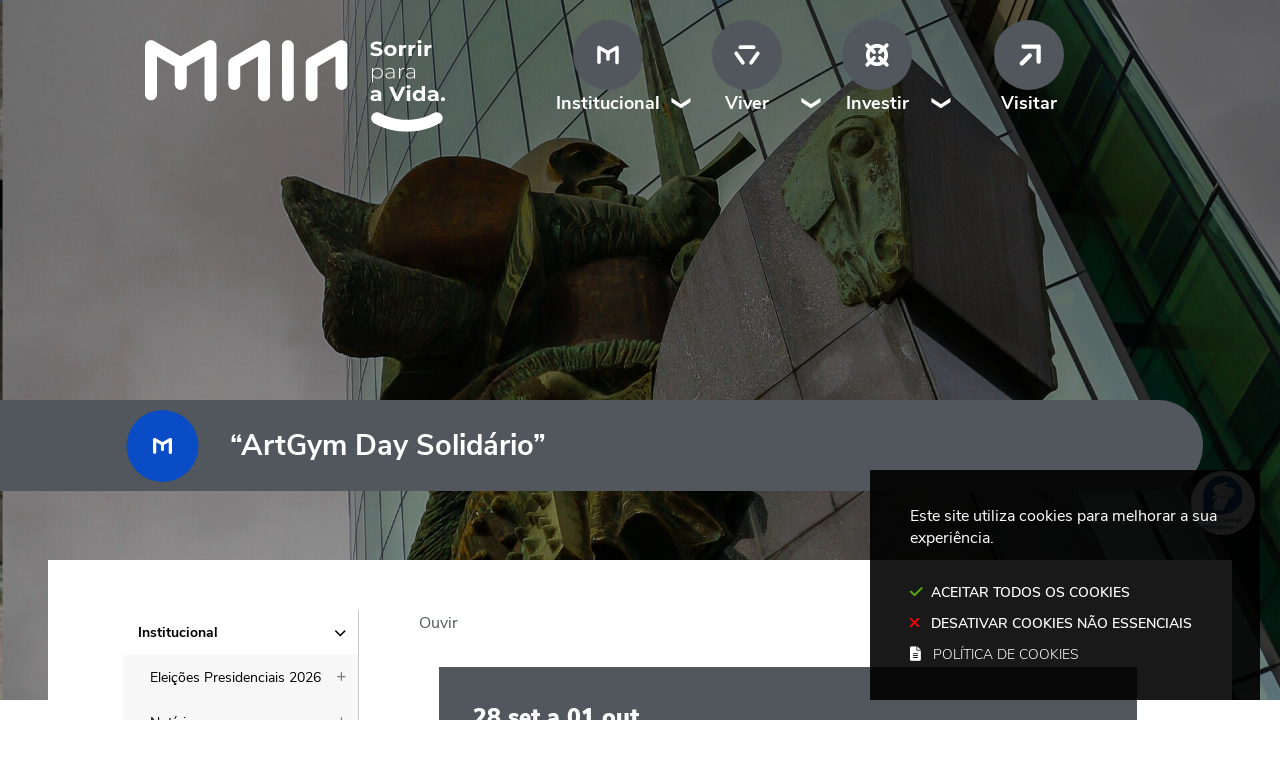

--- FILE ---
content_type: text/html; charset=utf-8
request_url: https://www.cm-maia.pt/institucional/agenda/todos-os-eventos/evento/artgym-day-solidario
body_size: 67986
content:
<!DOCTYPE HTML>
<html lang="pt-PT">

<head>
<title>“ArtGym Day Solidário” | Câmara Municipal da Maia</title>
      <style>
        .stickyForm{
          display:none;
        }
        #aida-mount textarea{
          height: unset !important;
          min-height: unset !important;
          max-height: unset !important;
        }
        #aida-mount button{
          padding: 0 4px;
        }
        .ReactVirtualized__Grid {
          padding-top: 4px;
        }
      </style>
<link rel="stylesheet" type="text/css" href="/assets/wm-smile/stylesheets/frontoffice/smile-82e65ed6cc.min.css" media="all">
<link rel="stylesheet" type="text/css" href="/assets/wm-citizen/stylesheets/frontoffice/smile-citizen-2-22dbf9ba61.min.css" media="all">
<link rel="stylesheet" type="text/css" href="/assets/wm-smile/stylesheets/frontoffice/mandatory-781cb89d64.min.css" media="all"><link rel="stylesheet" type="text/css" href="/assets/cmmaia/cmmaia/stylesheets/widget_styles/horizontal_menu_747-094fa76581.min.css" media="all">
<link rel="stylesheet" type="text/css" href="/assets/wm-smile/stylesheets/frontoffice/widgets/horizontal_menu-1d52b1d89a.min.css" media="all">
<link rel="stylesheet" type="text/css" href="/assets/wm-smile/stylesheets/frontoffice/vendor/add_to_calendar-bfce561bd4.vendor.css" media="all">
<link rel="stylesheet" type="text/css" href="/assets/cmmaia/cmmaia/stylesheets/widget_styles/links_list_6-d41d8cd98f.min.css" media="all">

      <script src="/assets/wm-smile/javascripts/frontoffice/focus-trap-3417ad0395.min.js"></script>
<meta name="csrf-param" content="authenticity_token" />
<meta name="csrf-token" content="qmxnG/mmHDwfWZ9okViDeikIusa3EKVcy7duNqSSoBZiNtEHI8IR8OByjM4o9S+5JnP2JYhH4rAOWWBhMlSkgQ==" />
  <script src="/assets/wm-smile/javascripts/vendor/smile-frontoffice-4d347401ab.vendor.js"></script>  <script src="/assets/wm-smile/javascripts/frontoffice/smile-fcaf307b9d.min.js"></script>
<script src="/assets/wm-smile/javascripts/frontoffice/accessible_menu-2cf974962f.min.js"></script>
<script src="/assets/wm-smile/javascripts/frontoffice/widgets-common-3096e75f40.min.js"></script>
<script src="/assets/wm-smile/javascripts/vendor/add_to_calendar-67f04a712a.vendor.js"></script>
<script src="/assets/wm-smile/javascripts/frontoffice/galleria/galleria-1-c218afcc2e.5.5.min.js"></script>
<script src="https://maps.googleapis.com/maps/api/js?key=AIzaSyDt1COAEF7Em2wy-wkZkwLGmuKGbQRbZto"></script>
<script src="/assets/wm-smile/javascripts/frontoffice/map_manager_auto_begin-2f9985a5f3.min.js"></script>
<script src="/assets/cmmaia/cmmaia/javascripts/widget_styles/links_list_6-d41d8cd98f.min.js"></script>
<script src="https://unpkg.com/react@16/umd/react.production.min.js" crossorigin="anonymous"></script>
<script src="https://unpkg.com/react-dom@16/umd/react-dom.production.min.js" crossorigin="anonymous"></script>
<script src="https://aida.wiremaze.com/aida/cdn/aida-client-ai/aida-client-ai.min.js" crossorigin="anonymous"></script>



  <!-------------------------------------------------------------------------------------------------------------->
  <!-- SCRIPTS E CALLER - other included scripts are on the bottom of this page -->
  <!-------------------------------------------------------------------------------------------------------------->
  <link rel="stylesheet" type="text/css" href="/assets/cmmaia/cmmaia/stylesheets/caller-f2923b9f2d.min.css" media="all">
  <script src="/assets/cmmaia/cmmaia/javascripts/theme_utils_interior-cfae91e7cc.min.js"></script>
  <script src="/assets/cmmaia/cmmaia/javascripts/theme_utils_geral-bb25e520cd.min.js"></script>
  <script src="/assets/cmmaia/cmmaia/javascripts/vendor/jquery-d21aab6b53.mmenu.all.min.js"></script><!-- Mobile Menu -->
  <script src="/assets/cmmaia/cmmaia/javascripts/vendor/simpleScrollbar-03808bca29.min.js"></script><!-- Scrollbars Custom -->

  <!-------------------------------------------------------------------------------------------------------------->
  <!-- FAVICON / APPLE ICON -->
  <!-------------------------------------------------------------------------------------------------------------->
  <link rel="shortcut icon" href="/cmmaia/uploads/site_zone/favicon/1/fav_maia.svg" />
  <link rel="apple-touch-icon" href="/assets/cmmaia/cmmaia/images/apple-touch-icon.png" />
  <link rel="apple-touch-icon" sizes="57x57" href="/assets/cmmaia/cmmaia/images/apple-touch-icon-57x57.png" />
  <link rel="apple-touch-icon" sizes="72x72" href="/assets/cmmaia/cmmaia/images/apple-touch-icon-72x72.png" />
  <link rel="apple-touch-icon" sizes="76x76" href="/assets/cmmaia/cmmaia/images/apple-touch-icon-76x76.png" />
  <link rel="apple-touch-icon" sizes="114x114" href="/assets/cmmaia/cmmaia/images/apple-touch-icon-114x114.png" />
  <link rel="apple-touch-icon" sizes="120x120" href="/assets/cmmaia/cmmaia/images/apple-touch-icon-120x120.png" />
  <link rel="apple-touch-icon" sizes="144x144" href="/assets/cmmaia/cmmaia/images/apple-touch-icon-144x144.png" />
  <link rel="apple-touch-icon" sizes="152x152" href="/assets/cmmaia/cmmaia/images/apple-touch-icon-152x152.png" />
  <link rel="apple-touch-icon" sizes="180x180" href="/assets/cmmaia/cmmaia/images/apple-touch-icon-180x180.png" />


  <!-------------------------------------------------------------------------------------------------------------->
  <!-- META TAGS -->
  <!-------------------------------------------------------------------------------------------------------------->
  <meta name="viewport" content="initial-scale=1, width=device-width, minimum-scale=1, user-scalable=yes">
  <!-- facebook share: imagens aparecerem no 1º load-->
  <meta property="og:image:width" content="450"/>
  <meta property="og:image:height" content="298"/>

  <!-- NAO APAGAR ISTO -->
  <meta name="keywords" content="">
  <style>
  .FormAlert-Success {
    background-color: #caf1ca;
    color: green;
    font-weight: bold;
}
</style>
  <link rel="canonical" href="https://www.cm-maia.pt/institucional/agenda/todos-os-eventos/evento/artgym-day-solidario">
<meta name="description" content="No próximo dia 1 de outubro o Acro Clube da Maia, com o apoio da Câmara Municipal da Maia irá realizar o ArtGym Day Solidário.Apadrinhado por ...">
<meta name="last_modified_date" content="2018-10-04T16:59:27.392Z">
<meta name="content_date" content="2016-09-28T00:00:00.000Z">
<link rel="image_src" href="https://www.cm-maia.pt/cmmaia/uploads/event/image/746/557196413-artgymday.jpg">
<meta name="wm:pagetype" content="event">
<meta name="wm:page_id" content="578">
<meta property="og:title" content="“ArtGym Day Solidário”">
<meta property="og:type" content="article">
<meta property="og:image" content="https://www.cm-maia.pt/cmmaia/uploads/event/image/746/557196413-artgymday.jpg">



<meta property="og:url" content="https://www.cm-maia.pt/institucional/agenda/todos-os-eventos/evento/artgym-day-solidario">
<meta property="og:description" content="No próximo dia 1 de outubro o Acro Clube da Maia, com o apoio da Câmara Municipal da Maia irá realizar o ArtGym Day Solidário.Apadrinhado por ...">
<meta name="twitter:card" content="summary">
<meta name="twitter:title" content="“ArtGym Day Solidário”">
<meta name="twitter:description" content="No próximo dia 1 de outubro o Acro Clube da Maia, com o apoio da Câmara Municipal da Maia irá realizar o ArtGym Day Solidário.Apadrinhado por ...">
<meta name="twitter:image" content="https://www.cm-maia.pt/cmmaia/uploads/event/image/746/557196413-artgymday.jpg">

  <!-- NAO APAGAR ISTO -->
  
    <!-- VirtualSign -->
   <script src="https://virtualsign.fra1.digitaloceanspaces.com/Build/VirtualSign.js"></script>
    <!-- /VirtualSign -->
	
  	<!-- ReadSpeaker -->
  	<script src="//cdn1.readspeaker.com/script/11559/webReader/webReader.js?pids=wr" type="text/javascript"></script>
  
<script src="/assets/wm-smile/javascripts/frontoffice/cookiebar/jquery-2847bae6d8.cookiebar.min.js"></script><!-- Google tag (gtag.js) -->
<script async src="https://www.googletagmanager.com/gtag/js?id=G-JV5VX83VNW"></script>
<script>$(window).on('accepted', checkCookieBarGoogleApi);function checkCookieBarGoogleApi(){if(jQuery.cookieBar && jQuery.cookieBar('cookies')){
  window.dataLayer = window.dataLayer || [];
  function gtag(){dataLayer.push(arguments);}
  gtag('js', new Date());

  gtag('config', 'G-JV5VX83VNW');
}}checkCookieBarGoogleApi()</script>
</head>

<body class="interior geral">


  <div class="loading-overlay"></div>
  
  <a href="#accessibilityMainContent" class="accessibilityElement" aria-label="Título" aria-label="Título"><p>Passar para o Conteúdo Principal</p></a>

  <a href="#stickyFooter" title="voltar ao topo da página" class="cd-top">Top</a>


<div id="main">
    <!-------------------------------------------------------------------------------------------------------------->
    <!-- IMAGEM BANNER -->
    <!-------------------------------------------------------------------------------------------------------------->
    <div class="HeaderImg">  
  <div id="article_2339" class="widget article" data-id="2339" data-content_type="Article">
  <div class="writer_text"><p><img src="/thumbs/cmmaia/uploads/writer_file/image/10749/novo_institucional_maia_1_1920_1080_1_1920_1080.jpg" alt="novo_institucional_maia_1_1920_1080" /></p><div class="writer_text_clear"></div></div>
</div>

</div>
    <!-------------------------------------------------------------------------------------------------------------->
    <!-- HEADER -->
    <!-------------------------------------------------------------------------------------------------------------->
    <header class="grid-container full">
      <div class="grid-container">
        <div class="grid-x grid-margin-x">
          <div class="logo_AREA xxsmall-12 large-5 cell hidden-post">  
  
<div id="html_block_28" class="widget html_block" data-id="28" data-content_type="HtmlBlock">

  <a href="/"><img src="/cmmaia/layout/cm_maia_logo.svg" title="Voltar ao início" alt="Logótipo da Câmara Municipal de Maia" /></a>

</div>

</div>
          <div class="menu_AREA xxsmall-12 large-7 cell grid-x">
            <button id="wm-menu-toggle-btn" class="menu-toggle" aria-label="Menu">☰ Menu</button>
              
  <div id="horizontal_menu_1" class="widget horizontal_menu acc_horizontal_menu" data-id="1" data-content_type="HorizontalMenu">

    <ul class="depth1 acc-menu menu"><li class="menu-item dropdown depth1 pos_1 first selected has_descendants"><a href="/institucional" target="_self" class="menu-link"><img data-description="" alt="Institucional" src="/imgcrop/cmmaia/uploads/page/image1/331/menu_institu_1_600_600.svg" />Institucional</a><button class="dropdown-toggle" aria-label="Institucional submenu" aria-expanded="false"></button><ul class="depth2 "><li class="menu-item depth2 pos_1 first "><a href="/institucional/eleicoes-presidenciais-2026" target="_self" class="menu-link">Eleições Presidenciais 2026</a></li><li class="menu-item depth2 pos_2 "><a href="/institucional/noticias" target="_self" class="menu-link">Notícias</a></li><li class="menu-item depth2 pos_3 selected"><a href="/institucional/agenda" target="_self" class="menu-link">Agenda: próximos eventos</a></li><li class="menu-item depth2 pos_4 "><a href="/institucional/camara-municipal" target="_self" class="menu-link">Câmara Municipal</a></li><li class="menu-item depth2 pos_5 "><a href="/institucional/assembleia-municipal" target="_self" class="menu-link">Assembleia Municipal</a></li><li class="menu-item depth2 pos_6 "><a href="/institucional/apoio-ao-consumidor" target="_self" class="menu-link">Apoio ao Consumidor</a></li><li class="menu-item depth2 pos_7 "><a href="/institucional/recursos-humanos" target="_self" class="menu-link">Recursos Humanos</a></li><li class="menu-item depth2 pos_8 "><a href="/institucional/policia-municipal" target="_self" class="menu-link">Polícia Municipal</a></li><li class="menu-item depth2 pos_9 "><a href="/institucional/protecao-civil" target="_self" class="menu-link">Proteção Civil</a></li><li class="menu-item depth2 pos_10 "><a href="/institucional/provedor-dos-municipes" target="_self" class="menu-link">Provedor dos Munícipes</a></li><li class="menu-item depth2 pos_11 "><a href="/institucional/energia-e-mobilidade" target="_self" class="menu-link">Energia e Mobilidade</a></li><li class="menu-item depth2 pos_12 "><a href="/institucional/planos-municipais-de-ordenamento-do-territorio" target="_self" class="menu-link">Planeamento</a></li><li class="menu-item depth2 pos_13 "><a href="/institucional/reabilitacao-urbana" target="_self" class="menu-link">Reabilitação Urbana</a></li><li class="menu-item depth2 pos_14 "><a href="/institucional/relacoes-internacionais" target="_self" class="menu-link">Relações Internacionais</a></li><li class="menu-item depth2 pos_15 "><a href="/institucional/inovacao-e-desenvolvimento" target="_self" class="menu-link">Inovação e Desenvolvimento</a></li><li class="menu-item depth2 pos_16 "><a href="/institucional/gestao-urbana" target="_self" class="menu-link">Gestão Urbana</a></li><li class="menu-item depth2 pos_17 "><a href="/institucional/regulamentos-municipais" target="_self" class="menu-link">Regulamentos Municipais</a></li><li class="menu-item depth2 pos_18 "><a href="/institucional/bupi-balcao-unico-do-predio" target="_self" class="menu-link">BUPi - Balcão Único do Prédio</a></li><li class="menu-item depth2 pos_19 "><a href="/institucional/atendimento-municipal" target="_self" class="menu-link">Atendimento Municipal</a></li><li class="menu-item depth2 pos_20 "><a href="/institucional/empresas-municipais" target="_self" class="menu-link">Empresas Municipais</a></li><li class="menu-item depth2 pos_21 "><a href="/institucional/sistema-de-gestao" target="_self" class="menu-link">Sistema de Gestão</a></li><li class="menu-item depth2 pos_22 "><a href="/institucional/requerimentos" target="_self" class="menu-link">Requerimentos</a></li><li class="menu-item depth2 pos_23 "><a href="/institucional/metrologia" target="_self" class="menu-link">Metrologia</a></li><li class="menu-item depth2 pos_24 "><a href="/institucional/boletins-municipais" target="_self" class="menu-link">Boletins Municipais</a></li><li class="menu-item depth2 pos_25 "><a href="/institucional/juntas-de-freguesia" target="_self" class="menu-link">Juntas de Freguesia</a></li><li class="menu-item depth2 pos_26 "><a href="https://cm-maia.wiretrust.pt/" target="_blank" class="menu-link">Canal de Denúncias</a></li><li class="menu-item depth2 pos_27 last "><a href="/institucional/contactos" target="_self" class="menu-link">Contactos</a></li></ul></li><li class="menu-item dropdown depth1 pos_2 has_descendants"><a href="/viver" target="_self" class="menu-link"><img data-description="" alt="Viver" src="/imgcrop/cmmaia/uploads/page/image1/3462/menu_viver_1_600_600.svg" />Viver</a><button class="dropdown-toggle" aria-label="Viver submenu" aria-expanded="false"></button><ul class="depth2 "><li class="menu-item depth2 pos_1 first "><a href="/viver/ambiente" target="_self" class="menu-link">Ambiente</a></li><li class="menu-item depth2 pos_2 "><a href="/viver/cultura" target="_self" class="menu-link">Cultura</a></li><li class="menu-item depth2 pos_3 "><a href="/viver/desenvolvimento-social-e-demografia" target="_self" class="menu-link">Desenvolvimento Social e Demografia</a></li><li class="menu-item depth2 pos_4 "><a href="/viver/desporto" target="_self" class="menu-link">Desporto</a></li><li class="menu-item depth2 pos_5 "><a href="/viver/educacao-e-ciencia" target="_self" class="menu-link">Educação e Ciência</a></li><li class="menu-item depth2 pos_6 last "><a href="/viver/juventude" target="_self" class="menu-link">Juventude</a></li></ul></li><li class="menu-item dropdown depth1 pos_3 has_descendants"><a href="/investir" target="_self" class="menu-link"><img data-description="" alt="Investir" src="/imgcrop/cmmaia/uploads/page/image1/3465/menu_investir_1_600_600.svg" />Investir</a><button class="dropdown-toggle" aria-label="Investir submenu" aria-expanded="false"></button><ul class="depth2 "><li class="menu-item depth2 pos_1 first "><a href="/investir/maia-go-apoio-ao-investimento" target="_self" class="menu-link">MAIA GO – Apoio ao Investimento</a></li><li class="menu-item depth2 pos_2 last "><a href="/investir/fundos-europeus" target="_self" class="menu-link">Fundos Europeus</a></li></ul></li><li class="menu-item depth1 pos_4 last "><a href="https://visitmaia.pt/" target="_blank" class="menu-link"><img data-description="" alt="Visitar" src="/imgcrop/cmmaia/uploads/page/image1/3463/visitar_icon_1_600_600.svg" />Visitar</a></li></ul>

    <script>
      document.addEventListener("DOMContentLoaded", () => {
        const container = document.querySelector("#horizontal_menu_1");
        const menuElement = container.querySelector("ul");
        let controllerElement = document.querySelector("#wm-menu-toggle-btn");

        if (controllerElement === null) {
          const newController = document.createElement("button");
          newController.id = "wm-menu-toggle-btn";
          newController.type = "button";
          newController.className = "menu-toggle";
          newController.innerHTML = "<span>Menu</span>";
          container.appendChild(newController);
          controllerElement = newController;
        }

        window.AccessibleMenu = window.AccessibleMenu || {};
        window.AccessibleMenu.menus = window.AccessibleMenu.menus || {};

        let hoverType = window.innerWidth > 768 ? "on" : "off";

        const menu = new AccessibleMenu.TopLinkDisclosureMenu({
          menuElement,
          submenuItemSelector: ".dropdown",
          containerElement: container,
          controllerElement,
          optionalKeySupport: true,
          hoverType: hoverType,
          closeClass: "acc-hide",
          openClass: "acc-show"
        });

        controllerElement.addEventListener("accessibleMenuExpand", function() {
          document.body.style.overflow = "hidden";
        });

        controllerElement.addEventListener("accessibleMenuCollapse", function() {
          document.body.style.overflow = "";
        });
      });
    </script>
</div>

</div>
        </div>
      </div>
    </header>
  
    <!-------------------------------------------------------------------------------------------------------------->
    <!-- MENU -->
    <!-------------------------------------------------------------------------------------------------------------->
    <nav class="navContainer" id="navbar">
      <div class="grid-container grid-x">
        <div class="logo_AREA xxsmall-12 large-3 cell hidden-post">  
  
<div id="html_block_28" class="widget html_block" data-id="28" data-content_type="HtmlBlock">

  <a href="/"><img src="/cmmaia/layout/cm_maia_logo.svg" title="Voltar ao início" alt="Logótipo da Câmara Municipal de Maia" /></a>

</div>

</div>
        <div class="menu_AREA xxsmall-12 large-9 cell hidden-post">
            
  <div id="horizontal_menu_1" class="widget horizontal_menu acc_horizontal_menu" data-id="1" data-content_type="HorizontalMenu">

    <ul class="depth1 acc-menu menu"><li class="menu-item dropdown depth1 pos_1 first selected has_descendants"><a href="/institucional" target="_self" class="menu-link"><img data-description="" alt="Institucional" src="/imgcrop/cmmaia/uploads/page/image1/331/menu_institu_1_600_600.svg" />Institucional</a><button class="dropdown-toggle" aria-label="Institucional submenu" aria-expanded="false"></button><ul class="depth2 "><li class="menu-item depth2 pos_1 first "><a href="/institucional/eleicoes-presidenciais-2026" target="_self" class="menu-link">Eleições Presidenciais 2026</a></li><li class="menu-item depth2 pos_2 "><a href="/institucional/noticias" target="_self" class="menu-link">Notícias</a></li><li class="menu-item depth2 pos_3 selected"><a href="/institucional/agenda" target="_self" class="menu-link">Agenda: próximos eventos</a></li><li class="menu-item depth2 pos_4 "><a href="/institucional/camara-municipal" target="_self" class="menu-link">Câmara Municipal</a></li><li class="menu-item depth2 pos_5 "><a href="/institucional/assembleia-municipal" target="_self" class="menu-link">Assembleia Municipal</a></li><li class="menu-item depth2 pos_6 "><a href="/institucional/apoio-ao-consumidor" target="_self" class="menu-link">Apoio ao Consumidor</a></li><li class="menu-item depth2 pos_7 "><a href="/institucional/recursos-humanos" target="_self" class="menu-link">Recursos Humanos</a></li><li class="menu-item depth2 pos_8 "><a href="/institucional/policia-municipal" target="_self" class="menu-link">Polícia Municipal</a></li><li class="menu-item depth2 pos_9 "><a href="/institucional/protecao-civil" target="_self" class="menu-link">Proteção Civil</a></li><li class="menu-item depth2 pos_10 "><a href="/institucional/provedor-dos-municipes" target="_self" class="menu-link">Provedor dos Munícipes</a></li><li class="menu-item depth2 pos_11 "><a href="/institucional/energia-e-mobilidade" target="_self" class="menu-link">Energia e Mobilidade</a></li><li class="menu-item depth2 pos_12 "><a href="/institucional/planos-municipais-de-ordenamento-do-territorio" target="_self" class="menu-link">Planeamento</a></li><li class="menu-item depth2 pos_13 "><a href="/institucional/reabilitacao-urbana" target="_self" class="menu-link">Reabilitação Urbana</a></li><li class="menu-item depth2 pos_14 "><a href="/institucional/relacoes-internacionais" target="_self" class="menu-link">Relações Internacionais</a></li><li class="menu-item depth2 pos_15 "><a href="/institucional/inovacao-e-desenvolvimento" target="_self" class="menu-link">Inovação e Desenvolvimento</a></li><li class="menu-item depth2 pos_16 "><a href="/institucional/gestao-urbana" target="_self" class="menu-link">Gestão Urbana</a></li><li class="menu-item depth2 pos_17 "><a href="/institucional/regulamentos-municipais" target="_self" class="menu-link">Regulamentos Municipais</a></li><li class="menu-item depth2 pos_18 "><a href="/institucional/bupi-balcao-unico-do-predio" target="_self" class="menu-link">BUPi - Balcão Único do Prédio</a></li><li class="menu-item depth2 pos_19 "><a href="/institucional/atendimento-municipal" target="_self" class="menu-link">Atendimento Municipal</a></li><li class="menu-item depth2 pos_20 "><a href="/institucional/empresas-municipais" target="_self" class="menu-link">Empresas Municipais</a></li><li class="menu-item depth2 pos_21 "><a href="/institucional/sistema-de-gestao" target="_self" class="menu-link">Sistema de Gestão</a></li><li class="menu-item depth2 pos_22 "><a href="/institucional/requerimentos" target="_self" class="menu-link">Requerimentos</a></li><li class="menu-item depth2 pos_23 "><a href="/institucional/metrologia" target="_self" class="menu-link">Metrologia</a></li><li class="menu-item depth2 pos_24 "><a href="/institucional/boletins-municipais" target="_self" class="menu-link">Boletins Municipais</a></li><li class="menu-item depth2 pos_25 "><a href="/institucional/juntas-de-freguesia" target="_self" class="menu-link">Juntas de Freguesia</a></li><li class="menu-item depth2 pos_26 "><a href="https://cm-maia.wiretrust.pt/" target="_blank" class="menu-link">Canal de Denúncias</a></li><li class="menu-item depth2 pos_27 last "><a href="/institucional/contactos" target="_self" class="menu-link">Contactos</a></li></ul></li><li class="menu-item dropdown depth1 pos_2 has_descendants"><a href="/viver" target="_self" class="menu-link"><img data-description="" alt="Viver" src="/imgcrop/cmmaia/uploads/page/image1/3462/menu_viver_1_600_600.svg" />Viver</a><button class="dropdown-toggle" aria-label="Viver submenu" aria-expanded="false"></button><ul class="depth2 "><li class="menu-item depth2 pos_1 first "><a href="/viver/ambiente" target="_self" class="menu-link">Ambiente</a></li><li class="menu-item depth2 pos_2 "><a href="/viver/cultura" target="_self" class="menu-link">Cultura</a></li><li class="menu-item depth2 pos_3 "><a href="/viver/desenvolvimento-social-e-demografia" target="_self" class="menu-link">Desenvolvimento Social e Demografia</a></li><li class="menu-item depth2 pos_4 "><a href="/viver/desporto" target="_self" class="menu-link">Desporto</a></li><li class="menu-item depth2 pos_5 "><a href="/viver/educacao-e-ciencia" target="_self" class="menu-link">Educação e Ciência</a></li><li class="menu-item depth2 pos_6 last "><a href="/viver/juventude" target="_self" class="menu-link">Juventude</a></li></ul></li><li class="menu-item dropdown depth1 pos_3 has_descendants"><a href="/investir" target="_self" class="menu-link"><img data-description="" alt="Investir" src="/imgcrop/cmmaia/uploads/page/image1/3465/menu_investir_1_600_600.svg" />Investir</a><button class="dropdown-toggle" aria-label="Investir submenu" aria-expanded="false"></button><ul class="depth2 "><li class="menu-item depth2 pos_1 first "><a href="/investir/maia-go-apoio-ao-investimento" target="_self" class="menu-link">MAIA GO – Apoio ao Investimento</a></li><li class="menu-item depth2 pos_2 last "><a href="/investir/fundos-europeus" target="_self" class="menu-link">Fundos Europeus</a></li></ul></li><li class="menu-item depth1 pos_4 last "><a href="https://visitmaia.pt/" target="_blank" class="menu-link"><img data-description="" alt="Visitar" src="/imgcrop/cmmaia/uploads/page/image1/3463/visitar_icon_1_600_600.svg" />Visitar</a></li></ul>

    <script>
      document.addEventListener("DOMContentLoaded", () => {
        const container = document.querySelector("#horizontal_menu_1");
        const menuElement = container.querySelector("ul");
        let controllerElement = document.querySelector("#wm-menu-toggle-btn");

        if (controllerElement === null) {
          const newController = document.createElement("button");
          newController.id = "wm-menu-toggle-btn";
          newController.type = "button";
          newController.className = "menu-toggle";
          newController.innerHTML = "<span>Menu</span>";
          container.appendChild(newController);
          controllerElement = newController;
        }

        window.AccessibleMenu = window.AccessibleMenu || {};
        window.AccessibleMenu.menus = window.AccessibleMenu.menus || {};

        let hoverType = window.innerWidth > 768 ? "on" : "off";

        const menu = new AccessibleMenu.TopLinkDisclosureMenu({
          menuElement,
          submenuItemSelector: ".dropdown",
          containerElement: container,
          controllerElement,
          optionalKeySupport: true,
          hoverType: hoverType,
          closeClass: "acc-hide",
          openClass: "acc-show"
        });

        controllerElement.addEventListener("accessibleMenuExpand", function() {
          document.body.style.overflow = "hidden";
        });

        controllerElement.addEventListener("accessibleMenuCollapse", function() {
          document.body.style.overflow = "";
        });
      });
    </script>
</div>


        </div>
      </div>
    </nav>

  <div id="stickyFooter">
    
     <div class="breadCrumb_AREA"><span class="BO-only shared"></span>
</div>
     <div class="areaTitulo">
       <div class="grid-container">
         <div class="titulo_AREA xsmall-12">
            <div class="icon_AREA">  
  <div id="article_2336" class="widget article" data-id="2336" data-content_type="Article">
  <div class="writer_text"><p><img src="/imgcrop/cmmaia/uploads/writer_file/image/10739/icon_m_1_75_72.svg" alt="icon_M" /></p><div class="writer_text_clear"></div></div>
</div>

</div>
            <h1 class="pageTitle">“ArtGym Day Solidário”</h1>
         </div>
       </div>
     </div>
       

    <!-------------------------------------------------------------------------------------------------------------->
    <!-- MAIN -->
    <!-------------------------------------------------------------------------------------------------------------->
    <main class="siteContents grid-container">
      <div class="grid-x grid-margin-x">
        <nav class="verticalMenu_AREA show-for-xlarge xsmall-3 cell hidden-post">  
  <div id="vertical_menu_166" class="widget vertical_menu no-wm-idx" data-id="166" data-content_type="VerticalMenu">


      <a class='current_menu' href="/inicio">
        Início
          <div id="show_description">
            
          </div>
      </a>


    <ul class="depth1 " role="menu"><li class="depth1 pos_1 first selected has_descendants" role="none"><a href="/institucional" target="_self" class="depth1 pos_1 first selected has_descendants" role="menuitem" aria-haspopup="menu" aria-expanded="false"><img data-description="" alt="Institucional" src="/thumbs/cmmaia/uploads/page/image1/331/menu_institu_1_100_100.svg" /><!--googleoff: all--><p style="display:none" hidden data-nosnippet aria-hidden="true" class="hidden">2864</p><!--googleon: all--><span>Institucional</span><div id="show_description_331"></div></a><ul class="depth2 " role="menu"><li class="depth2 pos_1 first has_descendants" role="none"><a href="/institucional/eleicoes-presidenciais-2026" target="_self" class="depth2 pos_1 first has_descendants" role="menuitem"><!--googleoff: all--><p style="display:none" hidden data-nosnippet aria-hidden="true" class="hidden">990</p><!--googleon: all--><span>Eleições Presidenciais 2026</span><div id="show_description_4058"></div></a></li><li class="depth2 pos_2 has_descendants" role="none"><a href="/institucional/noticias" target="_self" class="depth2 pos_2 has_descendants" role="menuitem"><!--googleoff: all--><p style="display:none" hidden data-nosnippet aria-hidden="true" class="hidden">6309</p><!--googleon: all--><span>Notícias</span><div id="show_description_389"></div></a></li><li class="depth2 pos_3 selected has_descendants" role="none"><a href="/institucional/agenda" target="_self" class="depth2 pos_3 selected has_descendants" role="menuitem" aria-haspopup="menu" aria-expanded="false"><!--googleoff: all--><p style="display:none" hidden data-nosnippet aria-hidden="true" class="hidden">3762</p><!--googleon: all--><span>Agenda: próximos eventos</span><div id="show_description_390"></div></a><ul class="depth3 " role="menu"><li class="depth3 pos_1 first last selected selected_descendant" role="none"><a href="/institucional/agenda/todos-os-eventos" target="_self" class="depth3 pos_1 first last selected selected_descendant" role="menuitem"><!--googleoff: all--><p style="display:none" hidden data-nosnippet aria-hidden="true" class="hidden">9060</p><!--googleon: all--><span>Todos os eventos</span><div id="show_description_577"></div></a></li></ul></li><li class="depth2 pos_4 has_descendants" role="none"><a href="/institucional/camara-municipal" target="_self" class="depth2 pos_4 has_descendants" role="menuitem"><!--googleoff: all--><p style="display:none" hidden data-nosnippet aria-hidden="true" class="hidden">2159</p><!--googleon: all--><span>Câmara Municipal</span><div id="show_description_391"></div></a></li><li class="depth2 pos_5 has_descendants" role="none"><a href="/institucional/assembleia-municipal" target="_self" class="depth2 pos_5 has_descendants" role="menuitem"><!--googleoff: all--><p style="display:none" hidden data-nosnippet aria-hidden="true" class="hidden">1042</p><!--googleon: all--><span>Assembleia Municipal</span><div id="show_description_405"></div></a></li><li class="depth2 pos_6 has_descendants" role="none"><a href="/institucional/apoio-ao-consumidor" target="_self" class="depth2 pos_6 has_descendants" role="menuitem"><!--googleoff: all--><p style="display:none" hidden data-nosnippet aria-hidden="true" class="hidden">6614</p><!--googleon: all--><span>Apoio ao Consumidor</span><div id="show_description_937"></div></a></li><li class="depth2 pos_7 has_descendants" role="none"><a href="/institucional/recursos-humanos" target="_self" class="depth2 pos_7 has_descendants" role="menuitem"><!--googleoff: all--><p style="display:none" hidden data-nosnippet aria-hidden="true" class="hidden">8792</p><!--googleon: all--><span>Recursos Humanos</span><div id="show_description_419"></div></a></li><li class="depth2 pos_8 has_descendants" role="none"><a href="/institucional/policia-municipal" target="_self" class="depth2 pos_8 has_descendants" role="menuitem"><!--googleoff: all--><p style="display:none" hidden data-nosnippet aria-hidden="true" class="hidden">802</p><!--googleon: all--><span>Polícia Municipal</span><div id="show_description_425"></div></a></li><li class="depth2 pos_9 has_descendants" role="none"><a href="/institucional/protecao-civil" target="_self" class="depth2 pos_9 has_descendants" role="menuitem"><!--googleoff: all--><p style="display:none" hidden data-nosnippet aria-hidden="true" class="hidden">9264</p><!--googleon: all--><span>Proteção Civil</span><div id="show_description_439"></div></a></li><li class="depth2 pos_10 " role="none"><a href="/institucional/provedor-dos-municipes" target="_self" class="depth2 pos_10 " role="menuitem"><!--googleoff: all--><p style="display:none" hidden data-nosnippet aria-hidden="true" class="hidden">987</p><!--googleon: all--><span>Provedor dos Munícipes</span><div id="show_description_443"></div></a></li><li class="depth2 pos_11 has_descendants" role="none"><a href="/institucional/energia-e-mobilidade" target="_self" class="depth2 pos_11 has_descendants" role="menuitem"><!--googleoff: all--><p style="display:none" hidden data-nosnippet aria-hidden="true" class="hidden">4531</p><!--googleon: all--><span>Energia e Mobilidade</span><div id="show_description_3962"></div></a></li><li class="depth2 pos_12 has_descendants" role="none"><a href="/institucional/planos-municipais-de-ordenamento-do-territorio" target="_self" class="depth2 pos_12 has_descendants" role="menuitem"><!--googleoff: all--><p style="display:none" hidden data-nosnippet aria-hidden="true" class="hidden">3180</p><!--googleon: all--><span>Planeamento</span><div id="show_description_453"></div></a></li><li class="depth2 pos_13 has_descendants" role="none"><a href="/institucional/reabilitacao-urbana" target="_self" class="depth2 pos_13 has_descendants" role="menuitem"><!--googleoff: all--><p style="display:none" hidden data-nosnippet aria-hidden="true" class="hidden">8105</p><!--googleon: all--><span>Reabilitação Urbana</span><div id="show_description_454"></div></a></li><li class="depth2 pos_14 has_descendants" role="none"><a href="/institucional/relacoes-internacionais" target="_self" class="depth2 pos_14 has_descendants" role="menuitem"><!--googleoff: all--><p style="display:none" hidden data-nosnippet aria-hidden="true" class="hidden">9362</p><!--googleon: all--><span>Relações Internacionais</span><div id="show_description_3282"></div></a></li><li class="depth2 pos_15 has_descendants" role="none"><a href="/institucional/inovacao-e-desenvolvimento" target="_self" class="depth2 pos_15 has_descendants" role="menuitem"><!--googleoff: all--><p style="display:none" hidden data-nosnippet aria-hidden="true" class="hidden">2648</p><!--googleon: all--><span>Inovação e Desenvolvimento</span><div id="show_description_1887"></div></a></li><li class="depth2 pos_16 has_descendants" role="none"><a href="/institucional/gestao-urbana" target="_self" class="depth2 pos_16 has_descendants" role="menuitem"><!--googleoff: all--><p style="display:none" hidden data-nosnippet aria-hidden="true" class="hidden">6813</p><!--googleon: all--><span>Gestão Urbana</span><div id="show_description_466"></div></a></li><li class="depth2 pos_17 " role="none"><a href="/institucional/regulamentos-municipais" target="_self" class="depth2 pos_17 " role="menuitem"><!--googleoff: all--><p style="display:none" hidden data-nosnippet aria-hidden="true" class="hidden">2388</p><!--googleon: all--><span>Regulamentos Municipais</span><div id="show_description_480"></div></a></li><li class="depth2 pos_18 has_descendants" role="none"><a href="/institucional/bupi-balcao-unico-do-predio" target="_self" class="depth2 pos_18 has_descendants" role="menuitem"><!--googleoff: all--><p style="display:none" hidden data-nosnippet aria-hidden="true" class="hidden">2121</p><!--googleon: all--><span>BUPi - Balcão Único do Prédio</span><div id="show_description_3636"></div></a></li><li class="depth2 pos_19 has_descendants" role="none"><a href="/institucional/atendimento-municipal" target="_self" class="depth2 pos_19 has_descendants" role="menuitem"><!--googleoff: all--><p style="display:none" hidden data-nosnippet aria-hidden="true" class="hidden">9725</p><!--googleon: all--><span>Atendimento Municipal</span><div id="show_description_482"></div></a></li><li class="depth2 pos_20 " role="none"><a href="/institucional/empresas-municipais" target="_self" class="depth2 pos_20 " role="menuitem"><!--googleoff: all--><p style="display:none" hidden data-nosnippet aria-hidden="true" class="hidden">6018</p><!--googleon: all--><span>Empresas Municipais</span><div id="show_description_394"></div></a></li><li class="depth2 pos_21 has_descendants" role="none"><a href="/institucional/sistema-de-gestao" target="_self" class="depth2 pos_21 has_descendants" role="menuitem"><!--googleoff: all--><p style="display:none" hidden data-nosnippet aria-hidden="true" class="hidden">4526</p><!--googleon: all--><span>Sistema de Gestão</span><div id="show_description_3015"></div></a></li><li class="depth2 pos_22 has_descendants" role="none"><a href="/institucional/requerimentos" target="_self" class="depth2 pos_22 has_descendants" role="menuitem"><!--googleoff: all--><p style="display:none" hidden data-nosnippet aria-hidden="true" class="hidden">9207</p><!--googleon: all--><span>Requerimentos</span><div id="show_description_2795"></div></a></li><li class="depth2 pos_23 has_descendants" role="none"><a href="/institucional/metrologia" target="_self" class="depth2 pos_23 has_descendants" role="menuitem"><!--googleoff: all--><p style="display:none" hidden data-nosnippet aria-hidden="true" class="hidden">742</p><!--googleon: all--><span>Metrologia</span><div id="show_description_1305"></div></a></li><li class="depth2 pos_24 " role="none"><a href="/institucional/boletins-municipais" target="_self" class="depth2 pos_24 " role="menuitem"><!--googleoff: all--><p style="display:none" hidden data-nosnippet aria-hidden="true" class="hidden">9578</p><!--googleon: all--><span>Boletins Municipais</span><div id="show_description_2359"></div></a></li><li class="depth2 pos_25 " role="none"><a href="/institucional/juntas-de-freguesia" target="_self" class="depth2 pos_25 " role="menuitem"><!--googleoff: all--><p style="display:none" hidden data-nosnippet aria-hidden="true" class="hidden">8787</p><!--googleon: all--><span>Juntas de Freguesia</span><div id="show_description_395"></div></a></li><li class="depth2 pos_26 " role="none"><a href="https://cm-maia.wiretrust.pt/" target="_blank" class="depth2 pos_26 " role="menuitem"><!--googleoff: all--><p style="display:none" hidden data-nosnippet aria-hidden="true" class="hidden">713</p><!--googleon: all--><span>Canal de Denúncias</span><div id="show_description_3175"></div></a></li><li class="depth2 pos_27 last has_descendants" role="none"><a href="/institucional/contactos" target="_self" class="depth2 pos_27 last has_descendants" role="menuitem"><!--googleoff: all--><p style="display:none" hidden data-nosnippet aria-hidden="true" class="hidden">7839</p><!--googleon: all--><span>Contactos</span><div id="show_description_485"></div></a></li></ul></li><li class="depth1 pos_2 has_descendants" role="none"><a href="/viver" target="_self" class="depth1 pos_2 has_descendants" role="menuitem"><img data-description="" alt="Viver" src="/thumbs/cmmaia/uploads/page/image1/3462/menu_viver_1_100_100.svg" /><!--googleoff: all--><p style="display:none" hidden data-nosnippet aria-hidden="true" class="hidden">3571</p><!--googleon: all--><span>Viver</span><div id="show_description_3462"></div></a></li><li class="depth1 pos_3 has_descendants" role="none"><a href="/investir" target="_self" class="depth1 pos_3 has_descendants" role="menuitem"><img data-description="" alt="Investir" src="/thumbs/cmmaia/uploads/page/image1/3465/menu_investir_1_100_100.svg" /><!--googleoff: all--><p style="display:none" hidden data-nosnippet aria-hidden="true" class="hidden">6690</p><!--googleon: all--><span>Investir</span><div id="show_description_3465"></div></a></li><li class="depth1 pos_4 last " role="none"><a href="https://visitmaia.pt/" target="_blank" class="depth1 pos_4 last " role="menuitem"><img data-description="" alt="Visitar" src="/thumbs/cmmaia/uploads/page/image1/3463/visitar_icon_1_100_100.svg" /><!--googleoff: all--><p style="display:none" hidden data-nosnippet aria-hidden="true" class="hidden">6423</p><!--googleon: all--><span>Visitar</span><div id="show_description_3463"></div></a></li></ul>


</div>

</nav>
        <section class="mainContents large-12 xlarge-9 cell hidden-post">
         <div id="readspeaker_button1" class="rs_skip rsbtn rs_preserve">
              <a rel="nofollow" class="rsbtn_play" accesskey="L" title="Ouvir com ReadSpeaker webReader" href="//app-eu.readspeaker.com/cgi-bin/rsent?customerid=11559&amp;lang=pt_pt&amp;readclass=pageTitle,central_AREA&amp;url=https://www.cm-maia.pt//institucional/agenda/todos-os-eventos/evento/artgym-day-solidario">
                  <span class="rsbtn_left rsimg rspart"><span class="rsbtn_text"><span>Ouvir</span></span></span>
                  <span class="rsbtn_right rsimg rsplay rspart"></span>
              </a>
          </div>
          <div class="central_AREA commonContent"><span class="BO-only"></span>
               
  <div id="event_detail_22" class="widget event_detail" data-id="22" data-content_type="EventDetail">


        <div class="dates widget_field "><div class="widget_value"><div><span class=dia>28</span> <span class=mes_curto>Set</span> <span class='separador_dias'>a</span> <span class=dia>01</span> <span class=mes_curto>Out</span></div></div></div>




        <div class="addtocalendar atc-style-blue">
        <a class="atcb-link">Adicionar a calendário</a>
        <var class="atc_event rs_skip">
            <var class="atc_date_start">2016-09-28 00:00:00</var>
            <var class="atc_date_end">2016-10-01 06:00:00</var>
            <var class="atc_timezone">Europe/Lisbon</var>
            <var class="atc_title">“ArtGym Day Solidário”</var>
            <var class="atc_description"></var>
            <var class="atc_location">Acro Clube da Maia</var>
            <var class="atc_organizer"></var>
        </var>
    </div>



        

  <div class="galleria EventDetail rs_skip">
      <div class="image widget_field "><div class="widget_value" title="“ArtGym Day Solidário”"><img data-title="“ArtGym Day Solidário”" data-description="" alt="“ArtGym Day Solidário”" src="/thumbs/cmmaia/uploads/event/image/746/557196413-artgymday_1_1024_2500.jpg" /></div></div>

  </div>
  
  <div class="hidden" title="Galeria de Imagens">
      <span class="hidden" title="Imagem 1: 557196413-artgymday"></span>
  </div>




        <div class="categories widget_field "><div class="widget_value"><div><span>Institucional</span></div></div></div>



        



        <div class="text widget_field "><div class="widget_value"><div class="writer_text"><p ><span >No próximo dia 1 de outubro o Acro Clube da Maia, com o apoio da Câmara Municipal da Maia irá realizar o ArtGym Day Solidário.</span><br /><span >Apadrinhado por Emília Santos (Deputada à Assembleia da República), os bens recolhidos revertem a favor da Associação de Solidariedade Social Mouta Azenha – Nova (ASMAN).</span><br /><span >Neste dia os participantes mais novos são convidados a experimentar vários modalidades como: Ballet, Baby Gym, Hip-Hop, Ginástica Acrobática, Ginástica Artística feminina e masculina, Krav Maga – defesa pessoal, Parkour, Trampolins e Zumba Kids.</span></p><p ><br /><span >Já os adultos terão ao dispor aulas de: Cross Training, Danças de Salão, Danças Latino-Africanas, Jump, Kick Fitness, Krav Maga – defesa pessoal, Local Total, Mad Workout, Método DeRose, Pole Dance, Step e Zumba. </span><br /><span >Haverá pausa para almoço com um churrasco gratuito.</span></p><p > </p><p > </p><div ><br /><span >| Dia: 1 de outubro</span></div><div ><span >| Horário: das 9h30 às 18h00</span></div><div ><span >| Local: Complexo ArtGym Sports Centre – Acro Clube da Maia</span></div><div ><span >| Entrada: 1 produtos alimentar de longa duração (massa, arroz, azeite, óleo, entre outros)</span></div><div class="writer_text_clear"></div></div></div></div>



        



        <div class="location widget_field "><div class="widget_label">Local:</div><div class="widget_value"><div class="writer_text">Acro Clube da Maia<div class="writer_text_clear"></div></div></div></div>



        



        



        



        



</div>
  <div id="related_events_list_12" class="widget related_events_list" data-id="12" data-content_type="RelatedEventsList"></div>


          </div>
          <div class="postMenu_AREA"><span class="BO-only shared"></span>
</div>
          <div class="bottomButtons">
            <div class="backButton">
              <a href="javascript:history.back()">Voltar</a>
            </div>
            <button class="ui facebook button share-button" data-platform="facebook" title="Partilhar no Facebook">Partilhar</button>
            <button class="ui linkedin button share-button" data-platform="linkedin" title="Partilhar no Linkedin">Partilhar</button>
            <button class="ui whatsapp button share-button" data-platform="whatsapp" title="Partilhar no Whatsapp">Partilhar</button>
            <button class="ui messeger button share-button" data-platform="messeger" title="Partilhar no Messeger">Partilhar</button>
            <button class="ui email button share-button" data-platform="email" title="Partilhar no Email">Partilhar</button>
          </div>

        </section>
        <div class="clearfix"></div>
      </div>

      <!-- LAST UPDATE DATE -->
     <!--<div class="lastUpdateDate">

<div><span class="wmPageUpdateTitle">Conteúdo atualizado em</span><span class="wmPageUpdateDate">3 de julho de 2017</span><span class="wmPageUpdateTime">às 11:13</span></div>
</div> -->

    </main>

  </div>



</div><!--end main-->


  <!-------------------------------------------------------------------------------------------------------------->
  <!-- FOOTER -->
  <!-------------------------------------------------------------------------------------------------------------->
   <footer>
    <div class="footerContainer grid-container">
      <div class="grid-x grid-margin-x align-top">
        <div class="contactos_AREA xxsmall-12 small-6 large-4 cell hidden-post">  
  
<div id="html_block_226" class="widget html_block" data-id="226" data-content_type="HtmlBlock">

  <ul>
  <li><h2>Câmara Municipal da Maia</h2></li>
  <li class="contactosMorada"><b>morada</b> Praça do Doutor José Vieira de Carvalho</li>
  <li class="contactosLocalidade">4474-006 Maia</li>
  <li class="contactosTelefone"><b>telefone</b> <a href="tel:229408600">229 408 600</a></li>
  <li class="contactosEmail"><b>e-mail</b> <a href="mailto:geral@cm-maia.pt">geral@cm-maia.pt</a></li>
  <li><br></li>
  <li><span>Gabinete Municipal de Atendimento</span></li>
  <li class="contactosMorada"><b>- horário | </b> 09h00 - 17h00 (distribuição de senhas até às 16h15)</li>
  <li class="contactosMorada"><b>- atendimento de serviços de educação com senhas disponíveis das 09h00 às 12h00 e das 14h00 às 16h15</li>
  <li class="contactosMorada"><b>- atendimento telefónico - 10h00 às 12h00 | 14h00 às 16h00</li>
  <li class="contactosEmail"><b>e-mail</b> <a href="mailto:gma@cm-maia.pt">gma@cm-maia.pt</a></li>
  <li class="contactosEmail"><b>atendimento online</b> <a href="/institucional/balcao-virtual/agendamentos">agende aqui</a></li>
</ul>


</div>

</div>
        <div class="appsLinks_AREA xxsmall-12 small-6 large-5 cell hidden-post">  
    <div id="links_list_153" class="widget links_list" data-id="153" data-content_type="LinksList">


      <ul>


          <li class="linl_block" >
              <a class="linl_overlay" aria-label="Fale Connosco" href="/fale-connosco" target="_self">
                <h2 class="linl_hidden">Fale Connosco</h2>
              </a>
              <div class="linl_inner">

                  <div class="title widget_field "><div class="widget_value"><h2>Fale Connosco</h2></div></div>

              </div>
          </li>


          <li class="linl_block" >
              <a class="linl_overlay" aria-label="Mapa do Site" href="/mapa-do-site-22" target="_self">
                <h2 class="linl_hidden">Mapa do Site</h2>
              </a>
              <div class="linl_inner">

                  <div class="title widget_field "><div class="widget_value"><h2>Mapa do Site</h2></div></div>

              </div>
          </li>


          <li class="linl_block" >
              <a class="linl_overlay" aria-label="Política de Privacidade e Segurança" href="/politica-de-privacidade-e-seguranca" target="_self">
                <h2 class="linl_hidden">Política de Privacidade e Segurança</h2>
              </a>
              <div class="linl_inner">

                  <div class="title widget_field "><div class="widget_value"><h2>Política de Privacidade e Segurança</h2></div></div>

              </div>
          </li>


          <li class="linl_block" >
              <a class="linl_overlay" aria-label="Ficha Técnica" href="/ficha-tecnica" target="_self">
                <h2 class="linl_hidden">Ficha Técnica</h2>
              </a>
              <div class="linl_inner">

                  <div class="title widget_field "><div class="widget_value"><h2>Ficha Técnica</h2></div></div>

              </div>
          </li>


          <li class="linl_block" >
              <a class="linl_overlay" aria-label="RSS Feed" href="/rss" target="_blank">
                <h2 class="linl_hidden">RSS Feed</h2>
              </a>
              <div class="linl_inner">

                  <div class="title widget_field "><div class="widget_value"><h2>RSS Feed</h2></div></div>

              </div>
          </li>


          <li class="linl_block" >
              <a class="linl_overlay" aria-label="Acessibilidade" href="/acessibilidade" target="_self">
                <h2 class="linl_hidden">Acessibilidade</h2>
              </a>
              <div class="linl_inner">

                  <div class="title widget_field "><div class="widget_value"><h2>Acessibilidade</h2></div></div>

              </div>
          </li>
      </ul>
      
</div>
  
  
<div id="html_block_239" class="widget html_block" data-id="239" data-content_type="HtmlBlock">

  <ul>
  <li class="googleTranslate">
    <div id="google_translate_element"></div>
      <script type="text/javascript">    
        var translate = null;
        function googleTranslateElementInit() {
          translate = googleTranslate = new google.translate.TranslateElement({
            pageLanguage: 'pt',
            includedLanguages: 'pt-PT,es,en,fr,it,de,nl,ru,ja,zh-CN',
            autoDisplay: false,
            layout: google.translate.TranslateElement.InlineLayout.HORIZONTAL
          }, 'google_translate_element');
          
          fixGoogleAcessibility(googleTranslate);
        }
        $(window).on('load', function(){
          var $head = $(".goog-te-menu-frame").contents().find("head");

          $head.append($("<link/>",
                         { rel: "stylesheet", href: "/cmmaia/layout/googletranslate.css", type: "text/css" }
                        ));
        })
        
        function fixGoogleAcessibility(elem) {
          let a = $("#goog-gt-tt .original-text");
          if (a.length > 0) {
            a.removeClass("original-text");
          	a = a[0];
          	a.innerHTML = '<span class="original-text"></span>';
          }
          $('img[src*="cleardot"]').prop("alt", "Google Clear Dot");
        }
      </script><script type="text/javascript" src="//translate.google.com/translate_a/element.js?cb=googleTranslateElementInit"></script>
  </li>
</ul>

</div>

</div>
        <div class="linksGerais_AREA xxsmall-12 large-3 cell hidden-post">  
  
<div id="html_block_228" class="widget html_block" data-id="228" data-content_type="HtmlBlock">

  <h2>Siga-nos</h2>
<ul class="socialButtons">
  <li><a href="https://www.facebook.com/municipiomaia" target="_blank"><img src="/cmmaia/layout/footer/fb-icon.svg" alt="Facebook" /></a></li>
  <li><a href="https://www.instagram.com/camara_municipal_da_maia" target="_blank"><img src="/cmmaia/layout/footer/ig-icon.svg" alt="Instagram" /></a></li>
  <li><a href="https://www.youtube.com/channel/UCoW-Ipg54w9e_YUI4zcUuFQ" target="_blank"><img src="/cmmaia/layout/footer/yt-icon.svg" alt="Youtube" /></a></li>
  <li><a href="https://twitter.com/MunicipiodaMaia" target="_blank"><img src="/cmmaia/layout/footer/new-x-icon.svg" alt="Twitter" /></a></li>
</ul>
<span>A nossa newsletter</span>
<p>Fique a par de todas as novidades.</p>
<a class="btnSubscrever" href="/institucional/apoio-ao-consumidor/mais-informacao/newsletters">subscrever</a>

</div>

</div>
      </div>
    </div>
    <div class="linksGovernoWrap grid-container full">
        <div class="grid-container">
            <div class="grid-x grid-margin-x">
                <div class="acessibilidade xxsmall-12 large-11 cell hidden-post">
                  <div class="acessibilidade_AREA">  
  
<div id="html_block_229" class="widget html_block" data-id="229" data-content_type="HtmlBlock">

  <a class="logoReclamacoes" href="https://www.livroreclamacoes.pt/inicio" title="Livro de Reclamações Online" target="_blank">Livro de Reclamações</a>
<a href="/acessibilidade" class="logoAcessibilidade" title="Acessibilidade do Site">Acessibilidade</a>
<a href="#" class="logo2020" title="Logótipo Norte 2020">Norte 2020</a>

</div>
  
<div id="html_block_230" class="widget html_block" data-id="230" data-content_type="HtmlBlock">

  <ul class="linksObrigatorios">
  <li><a href="/acessibilidade">Acessibilidade</a></li>
  <li><a href="/conformidade">Conformidade</a></li>
  <li><a href="/transparencia-e-dados-abertos">Transparência e Dados Abertos</a></li>
  <li><a href="/avisos-legais">Avisos Legais</a></li>
</ul>

</div>

</div>
                </div>
                <div class="poweredBy xxsmall-12 large-1 cell hidden-post">
                  <div class="poweredBy_AREA">  
  
<div id="html_block_231" class="widget html_block" data-id="231" data-content_type="HtmlBlock">

  <div class="logoWiremaze">
  <a href="https://www.wiremaze.com" title="Powered by Wiremaze" target="_blank">Wiremaze</a>
</div>

</div>

</div>
                </div>
            </div>
        </div>
    </div>

    <!-------------------------------------------------------------------------------------------------------------->
    <!-- POPUP AREA  - SO NA HOMEPAGE -->
    <!-------------------------------------------------------------------------------------------------------------->
    <div class="popup_AREA">
</div>

  </footer>
  
    <!-- VirtualSign -->
	<div id="virtualsign"></div>
    <!-- /VirtualSign -->
  
  <!-- wireChat -->
     <section class="chatbot_AREA">  
  <div id="aida_bot_3" class="widget aida_bot" data-id="3" data-content_type="AidaBot">


    <div id="aida-mount"></div>
    <script>
      $(document).ready(function () {
        if (typeof AidaClient === "undefined") {
          return;
        }

        AidaClient.init({
          tenant: "cmmaia",
          apiUrl: "https://aida.wiremaze.com",
          botName: "MAITec",
          imageUrl: "/thumbs/cmmaia/uploads/aida_bot/image/3/avatar__2__1_1000_1000.png",
          slabHello: "Fale connosco",
          slabIntro: "Precisa de ajuda?",
          presentationMsg: "Olá, eu sou a MAITec e sou uma assistente virtual na Câmara Municipal da Maia. Em que posso ser útil?",
          hasFileUpload: "false" == "true",
          currentUserId: "",
          terms: '{"id":"f42220c0-81e2-45cf-91d3-fc4b2fc45bf5","name":"wireChat","abstract":"Refere-se à utilização do wireChat em frontoffice","is_active":true,"current":{"id":"b75b3934-def2-4127-b4d1-145ffd3e65af","text":"\u003cp\u003eBem-vindo ao serviço de Chatbot da CM Maia, a MAITec.\u0026nbsp;\u003c/p\u003e\r\n\u003cp\u003ePor favor, note que este chatbot utiliza tecnologia de inteligência artificial (IA) para fornecer respostas automáticas às suas perguntas e auxiliar no encaminhamento de solicitações e informações sobre os nossos serviços.\u003c/p\u003e\r\n\u003cp\u003e\u003cstrong\u003eLimitações da IA:\u003c/strong\u003e Este sistema de IA é projetado para auxiliar em questões gerais e não deve ser usado como única fonte para decisões importantes. As respostas fornecidas podem não abranger todas as nuances do seu caso específico.\u003c/p\u003e\r\n\u003cp\u003e\u003cstrong\u003ePrivacidade e Dados Pessoais: \u003c/strong\u003eNão compartilhe informações pessoais sensíveis, confidenciais ou financeiras através deste chatbot. Se precisar discutir detalhes específicos que envolvem dados pessoais, por favor, entre em contacto direto com o Município.\u003c/p\u003e\r\n\u003cp\u003e\u003cstrong\u003eAtualizações e Correções: \u003c/strong\u003eO sistema de chatbot é periodicamente atualizado para melhorar a precisão e a funcionalidade. No entanto, a CM Maia não garante que as respostas sejam sempre corretas ou completas.\u003c/p\u003e\r\n\u003cp\u003e\u003cstrong\u003eNão Substitui o Atendimento Humano: \u003c/strong\u003eO chatbot é uma ferramenta de suporte e não substitui o atendimento prestado por funcionários da autarquia. Se as suas necessidades não forem adequadamente atendidas pelo chatbot, recomendamos que entre em contacto diretamente com os nossos serviços.\u003c/p\u003e\r\n\u003cp\u003eConsentimento para Uso de Dados: Ao utilizar o chatbot, concorda com o uso das suas mensagens para o aperfeiçoamento da ferramenta e melhor atendimento ao cidadão. Os dados são armazenados de forma segura durante 5 anos após o término da conversa.\u003c/p\u003e\r\n\u003cp\u003eCaso deseje saber mais sobre os seus direitos e como exercê-los, consulte a política de privacidade em: https://www.cm-maia.pt/politica-de-privacidade-e-seguranca\u003c/p\u003e\r\n\u003cp\u003eAgradecemos por usar a MAITec.\u003c/p\u003e","doc":"","publish_at":"2025-05-20T10:54:50.182+01:00","area_id":"f42220c0-81e2-45cf-91d3-fc4b2fc45bf5","term_items":[{"id":"4254b86e-d5a1-49d6-9ab7-14e703d705a7","term_id":"b75b3934-def2-4127-b4d1-145ffd3e65af","title":"Consentimento de Tratamento de Dados","description":"\u003cp\u003eConsentir que os meus dados sejam utilizados para analise e operações necessárias ao bom funcionamento da plataforma;\u003c/p\u003e","is_system":true,"system_name":"aida_data_treatment_consent","created_at":"2025-05-20T10:54:50.188+01:00","updated_at":"2025-05-20T10:54:50.188+01:00"},{"id":"4fb570ff-a9e6-46b9-b0c4-cba18bf83f2f","term_id":"b75b3934-def2-4127-b4d1-145ffd3e65af","title":"Política de Privacidade","description":"\u003cp\u003e\u0026nbsp;Li e aceito a política de privacidade: https://www.cm-maia.pt/politica-de-privacidade-e-seguranca\u003c/p\u003e","is_system":null,"system_name":null,"created_at":"2025-05-20T10:54:50.191+01:00","updated_at":"2025-05-20T10:54:50.191+01:00"}]}}',
          openOnFirstTime: 'false' == 'true',
          appointmentInfo: null
        });
      });
    </script>
</div>

</section>

<!-- START NICE SCROLL -->
<script>
  function doRemove(name) {
    $(name).getNiceScroll().remove();
  };
  
  var vis = true;
  
  function toggleVisibility() {
    vis = !vis;
	var ns = $("#boxscroll").getNiceScroll();
	(vis) ? ns.show() : ns.hide();  
  }
  
  function toggleDiv() {
	var dv = $("#boxscroll"); 
  var vv = (dv.css('display')!='none');
	(vv) ? dv.hide() : dv.show();
//	var ns = dv.getNiceScroll();
//	ns.resize();
  }
</script>
<!-- END NICE SCROLL -->

<script>
    $(window).on('accepted', checkCookieBarGa3)
    function checkCookieBarGa3(){  
      if(jQuery.cookieBar && jQuery.cookieBar('cookies')){
        (function(i,s,o,g,r,a,m){i['GoogleAnalyticsObject']=r;i[r]=i[r]||function(){
        (i[r].q=i[r].q||[]).push(arguments)},i[r].l=1*new Date();a=s.createElement(o),
        m=s.getElementsByTagName(o)[0];a.async=1;a.src=g;m.parentNode.insertBefore(a,m)
        })(window,document,'script','https://www.google-analytics.com/analytics.js','ga');
        ga('create', 'UA-102330015-1', {
          cookieFlags: 'max-age=7200;secure;samesite=none'
        });
        ga('send', 'pageview')
      };
    }checkCookieBarGa3();
</script>

  <!-------------------------------------------------------------------------------------------------------------->
  <!-- SCRIPTS -->
  <!-------------------------------------------------------------------------------------------------------------->
  <script src="/assets/cmmaia/cmmaia/javascripts/vendor/picturefill-aea404604a.min.js"></script><!-- contain image -->
  <script src="/assets/cmmaia/cmmaia/javascripts/vendor/ofi-d15e158094.browser.min.js"></script><!-- contain image for IE -->
  <script src="/assets/cmmaia/cmmaia/javascripts/vendor/responsiveTables-68f8bdb74f.min.js"></script><!-- Tabelas com scroll em mobile -->
  <script src="/assets/cmmaia/cmmaia/javascripts/wire_forms-083320498e.min.js"></script><!-- Caixa de Contacto-->
  

  <!-------------------------------------------------------------------------------------------------------------->
  <!-- SHARE FACEBOOK UI -->
  <!-------------------------------------------------------------------------------------------------------------->

    <script>

      const share_platforms = {
        facebook: 'https://www.facebook.com/sharer/sharer.php?u=[[URL]]&t=[[TITLE]]',
        linkedin: 'https://www.linkedin.com/sharing/share-offsite?url=[[URL]]',
        whatsapp: 'https://api.whatsapp.com/send?text=[[TITLE]]\n[[DESCRIPTION]]\n[[URL]]',
        messeger: 'https://www.facebook.com/sharer/sharer.php?u=[[URL]]&t=[[TITLE]]',
        email: 'mailto:?subject=[[TITLE]]&body=[[DESCRIPTION]]\n[[URL]]',
      }

      document.querySelectorAll('.share-button[data-platform]').forEach(share_button => {
        share_button.addEventListener("click", function(event) {
          event.preventDefault();

          share_platform_tag = this.dataset.platform;
          url = window.location.href;
          title = document.title;
          meta_description_element = document.querySelector('meta[name="description"]');
          description = (meta_description_element !== null) ? meta_description_element.content : "";

          share_url = replace_share_url_placeholders(share_platforms[share_platform_tag])

          switch (share_platform_tag) {
            case "print":
              window.print();
              break;
            case "email":
            case "sms":
              window.location.href = share_url;
              break;
            default:
              h = Math.min(480, screen.height - 32);
              w = Math.min(640, screen.width - 32);
              t = (window.top.outerHeight / 2) + window.top.screenY - (h / 2);
              l = (window.top.outerWidth / 2) + window.top.screenX - (w / 2);
              window_features = `height=${h},width=${w},top=${t},left=${l}`;
              window.open(share_url, '', window_features);
              break;
          }

        });    
      });

      function replace_share_url_placeholders(share_url, encode = true) {
        if (!share_url) {
          return "";
        }
        share_url = share_url.replaceAll("[[URL]]", url)
        share_url = share_url.replaceAll("[[TITLE]]", title)
        share_url = share_url.replaceAll("[[DESCRIPTION]]", description)
        if (encode) {
          share_url = encodeURI(share_url);
        }
        return share_url;
      }
    </script>

  <!-------------------------------------------------------------------------------------------------------------->
  <!-- OBJECT FIT PARA IE -->
  <!-------------------------------------------------------------------------------------------------------------->
  <script>
   objectFitImages('img.OF-cover');
  </script>



  <!-------------------------------------------------------------------------------------------------------------->
  <!-- LABELS DAS AREAS - so aparece em backoffice -->
  <!-------------------------------------------------------------------------------------------------------------->
  

  <!-------------------------------------------------------------------------------------------------------------->
  <!-- AREA CENTRAL COM ALTURA E AREAS PARTILHADAS A CINZA - so aparece em backoffice -->
  <!-------------------------------------------------------------------------------------------------------------->

  <!-------------------------------------------------------------------------------------------------------------->
  <!-- AVATAR VIRTUALSIGN -->
  <!-------------------------------------------------------------------------------------------------------------->
  <script>
      var config={
      //id da div onde vai ser instanciado o plugin no documento HTML.
      element_id:"virtualsign",
      //força o plugin a só trabalhar com uma língua especifica e desliga o seletor de língua existente. Os valores possíveis são: “PT”, “BR”, “CY”, “DE”, ”UK”, “SL”, “GR” e “IT”.
      lang:"PT",
      //permite esconder o botão de fechar a janela do plugin (true ou false).
      hide_close:false,
      //força o plugin a abrir assim que fizer load. (true ou false).
      autostart:false,
      //muda a cor da camisola do avatar.
      shirt_color:"#1e6eb9",
      //muda a cor de fundo do plugin.
      bg_color:"#ffffff",
      //a cor do logo na camisola do avatar. Não substitui as cores do logo pela cor especificada mas sim adiciona-a às cores existentes.
      logo_tint: "#ffffff",
      //o logo na camisola do Avatar. O caminho para ficheiro WM é "/cmmaia/layout/nomedoficheiro.png". O URL da imagem original é "https://virtualsign.s3-eu-west-1.amazonaws.com/data/logo.png". 
      logo_url:"https://avatar.virtualsign.com/icon.png",
      //esconde o botão de ligar e desligar legendas.
      hide_subtitles: false,
     //a frase que se quer que o avatar diga assim que se liga. O default é uma mensagem genérica de boas vindas. Se não se quiser nenhuma mensagem tem que se especificar uma string vazia.
      welcome_message:"Olá, sou um Avatar de Língua Gestual Portuguesa. Selecione o texto que deseja que eu apresente.",
      //esconde o ui completamente.
      hide_ui:false
    };
    var vs =new VirtualSign(config);
    vs.initialize();
  </script>


   <script>
 </script>

   <!-- info de backoffice para área de chat -->

  <!-------------------------------------------------------------------------------------------------------------->
  <!-- WIREFORMS - necessario para que seja feito o render dos formularios -->
  <!-------------------------------------------------------------------------------------------------------------->
  

  
<script>
        $(function(){
          if(jQuery.cookieBar) {
            $.cookieBar({"message":"Este site utiliza cookies para melhorar a sua experiência.","policyURL":"/pages/530","acceptText":"Aceitar todos os cookies","policyText":"Política de cookies","declineText":"Desativar cookies não essenciais","policyButton":true,"declineButton":true})
            $("#wm-cookie-bar p, #wm-cookie-bar a").attr("tabindex",1)
            $("#wm-cookie-bar p").focus()
          }
        });
      </script></body>
</html>


--- FILE ---
content_type: image/svg+xml
request_url: https://www.cm-maia.pt/assets/cmmaia/cmmaia/images/btn_messeger.svg
body_size: 750
content:
<svg id="Camada_2" data-name="Camada 2" xmlns="http://www.w3.org/2000/svg" viewBox="0 0 21.9 22.1"><defs><style>.cls-1{fill:url(#radial-gradient);stroke-width:0}</style><radialGradient id="radial-gradient" cx="-1187.66" cy="1045.05" fx="-1187.66" fy="1045.05" r="19.93" gradientTransform="matrix(1.3 0 0 1.3 1561.44 -1355.64)" gradientUnits="userSpaceOnUse"><stop offset="0" stop-color="#c826d1"/><stop offset="1" stop-color="#294cff"/></radialGradient></defs><path class="cls-1" d="M10.95 0C4.9 0 0 4.58 0 10.23c0 3.21 1.59 6.08 4.07 7.96v3.92l3.74-2.07c1 .28 2.05.43 3.15.43 6.05 0 10.95-4.58 10.95-10.23S17 0 10.95 0zm1.16 13.72l-2.83-2.94-5.45 3.01 5.98-6.34 2.83 2.94 5.45-3.01-5.98 6.34z" id="Layer_1" data-name="Layer 1"/></svg>

--- FILE ---
content_type: application/javascript
request_url: https://www.cm-maia.pt/assets/wm-smile/javascripts/frontoffice/accessible_menu-2cf974962f.min.js
body_size: 54193
content:
var AccessibleMenu=function(){"use strict";var e=Object.defineProperty,t=(t,s,n)=>((t,s,n)=>s in t?e(t,s,{enumerable:!0,configurable:!0,writable:!0,value:n}):t[s]=n)(t,"symbol"!=typeof s?s+"":s,n);function s(e,t){""===e||0===e.length||("string"==typeof e?t.classList.add(e):t.classList.add(...e))}function n(e,t){""===e||0===e.length||("string"==typeof e?t.classList.remove(e):t.classList.remove(...e))}function i(e,t){try{if("object"!=typeof t){throw new TypeError(`Elements given to isValidInstance() must be inside of an object. "${typeof t}" given.`)}for(const s in t)if(!(t[s]instanceof e)){const n=typeof t[s];throw new TypeError(`${s} must be an instance of ${e.name}. "${n}" given.`)}return{status:!0,error:null}}catch(e){return{status:!1,error:e}}}function r(e,t){try{if("object"!=typeof t){throw new TypeError(`Values given to isValidType() must be inside of an object. "${typeof t}" given.`)}for(const s in t){const n=typeof t[s];if(n!==e)throw new TypeError(`${s} must be a ${e}. "${n}" given.`)}return{status:!0,error:null}}catch(e){return{status:!1,error:e}}}function o(e){try{if("object"!=typeof e){throw new TypeError(`Values given to isQuerySelector() must be inside of an object. "${typeof e}" given.`)}for(const t in e)try{if(null===e[t])throw new Error;document.querySelector(e[t])}catch{throw new TypeError(`${t} must be a valid query selector. "${e[t]}" given.`)}return{status:!0,error:null}}catch(e){return{status:!1,error:e}}}function l(e){try{if("object"!=typeof e||Array.isArray(e)){throw new TypeError(`Values given to isValidClassList() must be inside of an object. "${typeof e}" given.`)}for(const t in e){const s=typeof e[t];if("string"!==s){if(!Array.isArray(e[t]))throw new TypeError(`${t} must be a string or an array of strings. "${s}" given.`);e[t].forEach((e=>{if("string"!=typeof e)throw new TypeError(`${t} must be a string or an array of strings. An array containing non-strings given.`)}))}else{const s={};s[t]=e[t],o(s)}}return{status:!0,error:null}}catch(e){return{status:!1,error:e}}}function u(e){try{if("object"!=typeof e){throw new TypeError(`Values given to isValidHoverType() must be inside of an object. "${typeof e}" given.`)}const t=["off","on","dynamic"];for(const s in e)if(!t.includes(e[s]))throw new TypeError(`${s} must be one of the following values: ${t.join(", ")}. "${e[s]}" given.`);return{status:!0,error:null}}catch(e){return{status:!1,error:e}}}function h(e,t){if(r("string",{tagName:e}).status&&i(HTMLElement,t).status){const s=e.toLowerCase();let n=!0;for(const e in t)t[e].tagName.toLowerCase()!==s&&(n=!1);return n}return!1}class m{constructor({menuToggleElement:e,parentElement:s,controlledMenu:n,parentMenu:i=null}){t(this,"_dom",{toggle:null,parent:null}),t(this,"_elements",{controlledMenu:null,parentMenu:null}),t(this,"_open",!1),t(this,"_expandEvent",new CustomEvent("accessibleMenuExpand",{bubbles:!0,detail:{toggle:this}})),t(this,"_collapseEvent",new CustomEvent("accessibleMenuCollapse",{bubbles:!0,detail:{toggle:this}})),this._dom.toggle=e,this._dom.parent=s,this._elements.controlledMenu=n,this._elements.parentMenu=i}initialize(){this._setIds(),this._setAriaAttributes(),this._collapse(!1)}get dom(){return this._dom}get elements(){return this._elements}get isOpen(){return this._open}set isOpen(e){r("boolean",{value:e}),this._open=e}_setIds(){var e;if(""===this.dom.toggle.id||""===this.elements.controlledMenu.dom.menu.id){const t=Math.random().toString(36).replace(/[^a-z]+/g,"").substring(0,10);let s=(null==(e=this.dom.toggle.innerText)?void 0:e.replace(/[^a-zA-Z0-9\s]/g,""))||"",n=t;!s.replace(/\s/g,"").length&&this.dom.toggle.getAttribute("aria-label")&&(s=this.dom.toggle.getAttribute("aria-label").replace(/[^a-zA-Z0-9\s]/g,"")),s.replace(/\s/g,"").length>0&&(s=s.toLowerCase().replace(/\s+/g,"-"),s.startsWith("-")&&(s=s.substring(1)),s.endsWith("-")&&(s=s.slice(0,-1)),n=`${s}-${n}`),this.dom.toggle.id=this.dom.toggle.id||`menu-button-${n}`,this.elements.controlledMenu.dom.menu.id=this.elements.controlledMenu.dom.menu.id||`menu-${n}`}}_setAriaAttributes(){this.dom.toggle.setAttribute("aria-expanded","false"),this.elements.controlledMenu.dom.menu.setAttribute("aria-labelledby",this.dom.toggle.id)}_expand(e=!0){const{closeClass:t,openClass:i,transitionClass:r,openDuration:o}=this.elements.controlledMenu;this.dom.toggle.setAttribute("aria-expanded","true"),this.elements.controlledMenu.elements.rootMenu.hasOpened=!0,""!==r?(s(r,this.elements.controlledMenu.dom.menu),requestAnimationFrame((()=>{n(t,this.elements.controlledMenu.dom.menu),requestAnimationFrame((()=>{s(i,this.elements.controlledMenu.dom.menu),requestAnimationFrame((()=>{setTimeout((()=>{n(r,this.elements.controlledMenu.dom.menu)}),o)}))}))}))):(s(i,this.elements.controlledMenu.dom.menu),n(t,this.elements.controlledMenu.dom.menu)),e&&this.dom.toggle.dispatchEvent(this._expandEvent)}_collapse(e=!0){const{closeClass:t,openClass:i,transitionClass:r,closeDuration:o}=this.elements.controlledMenu;this.dom.toggle.setAttribute("aria-expanded","false"),""!==r?(s(r,this.elements.controlledMenu.dom.menu),requestAnimationFrame((()=>{n(i,this.elements.controlledMenu.dom.menu),requestAnimationFrame((()=>{s(t,this.elements.controlledMenu.dom.menu),requestAnimationFrame((()=>{setTimeout((()=>{n(r,this.elements.controlledMenu.dom.menu)}),o)}))}))}))):(s(t,this.elements.controlledMenu.dom.menu),n(i,this.elements.controlledMenu.dom.menu)),e&&this.dom.toggle.dispatchEvent(this._collapseEvent)}open(){this.elements.controlledMenu.focusState="self",this.isOpen||(this._expand(),this.isOpen=!0)}preview(){this.elements.parentMenu&&(this.elements.parentMenu.focusState="self"),this.isOpen||(this._expand(),this.isOpen=!0)}close(){this.isOpen&&(this.elements.controlledMenu.blur(),this.elements.parentMenu&&(this.elements.parentMenu.focusState="self"),this._collapse(),this.isOpen=!1)}toggle(){this.isOpen?this.close():this.open()}closeSiblings(){this.elements.parentMenu&&this.elements.parentMenu.elements.submenuToggles.forEach((e=>{e!==this&&e.close()}))}closeChildren(){this.elements.controlledMenu.elements.submenuToggles.forEach((e=>e.close()))}}class a{constructor({menuItemElement:e,menuLinkElement:s,parentMenu:n,isSubmenuItem:i=!1,childMenu:r=null,toggle:o=null}){t(this,"_dom",{item:null,link:null}),t(this,"_elements",{parentMenu:null,childMenu:null,toggle:null}),t(this,"_submenu",!1),this._dom.item=e,this._dom.link=s,this._elements.parentMenu=n,this._elements.childMenu=r,this._elements.toggle=o,this._submenu=i}initialize(){}get dom(){return this._dom}get elements(){return this._elements}get isSubmenuItem(){return this._submenu}focus(){this.elements.parentMenu.shouldFocus&&requestAnimationFrame((()=>{this.dom.link.focus()}))}blur(){this.elements.parentMenu.shouldFocus&&requestAnimationFrame((()=>{this.dom.link.blur()}))}}function c(e){try{const t=e.key||e.keyCode,s={Enter:"Enter"===t||13===t,Space:" "===t||"Spacebar"===t||32===t,Escape:"Escape"===t||"Esc"===t||27===t,ArrowUp:"ArrowUp"===t||"Up"===t||38===t,ArrowRight:"ArrowRight"===t||"Right"===t||39===t,ArrowDown:"ArrowDown"===t||"Down"===t||40===t,ArrowLeft:"ArrowLeft"===t||"Left"===t||37===t,Home:"Home"===t||36===t,End:"End"===t||35===t,Character:isNaN(t)&&!!t.match(/^[a-zA-Z]{1}$/),Tab:"Tab"===t||9===t,Asterisk:"*"===t||56===t};return Object.keys(s).find((e=>!0===s[e]))||""}catch{return""}}function p(e){e.preventDefault(),e.stopPropagation()}class d{constructor({menuElement:e,menuItemSelector:s="li",menuLinkSelector:n="a",submenuItemSelector:i="li:has(ul)",submenuToggleSelector:r="a",submenuSelector:o="ul",controllerElement:l=null,containerElement:u=null,openClass:h="show",closeClass:c="hide",transitionClass:p="transitioning",transitionDuration:g=250,openDuration:M=-1,closeDuration:b=-1,isTopLevel:y=!0,parentMenu:v=null,hoverType:_="off",hoverDelay:f=250,enterDelay:C=-1,leaveDelay:E=-1,prefix:T="am-"}){t(this,"_MenuType",d),t(this,"_MenuItemType",a),t(this,"_MenuToggleType",m),t(this,"_dom",{menu:null,menuItems:[],submenuItems:[],submenuToggles:[],submenus:[],controller:null,container:null}),t(this,"_selectors",{menuItems:"",menuLinks:"",submenuItems:"",submenuToggles:"",submenus:""}),t(this,"_elements",{menuItems:[],submenuToggles:[],controller:null,parentMenu:null,rootMenu:null}),t(this,"_openClass","show"),t(this,"_closeClass","hide"),t(this,"_transitionClass","transitioning"),t(this,"_transitionDuration",250),t(this,"_openDuration",-1),t(this,"_closeDuration",-1),t(this,"_root",!0),t(this,"_currentChild",0),t(this,"_focusState","none"),t(this,"_currentEvent","none"),t(this,"_hoverType","off"),t(this,"_hoverDelay",250),t(this,"_enterDelay",-1),t(this,"_leaveDelay",-1),t(this,"_prefix","am-"),t(this,"_hoverTimeout",null),t(this,"_hasOpened",!1),t(this,"_errors",[]),this._dom.menu=e,this._dom.controller=l,this._dom.container=u,this._selectors.menuItems=s,this._selectors.menuLinks=n,this._selectors.submenuItems=i,this._selectors.submenuToggles=r,this._selectors.submenus=o,this._elements.menuItems=[],this._elements.submenuToggles=[],this._elements.controller=null,this._elements.parentMenu=v,this._elements.rootMenu=y?this:null,this._openClass=h||"",this._closeClass=c||"",this._transitionClass=p||"",this._transitionDuration=g,this._openDuration=M,this._closeDuration=b,this._prefix=T||"",this._root=y,this._hoverType=_,this._hoverDelay=f,this._enterDelay=C,this._leaveDelay=E}initialize(){if(!this._validate())throw new Error(`AccessibleMenu: cannot initialize menu. The following errors have been found:\n - ${this.errors.join("\n - ")}`);if(null===this.elements.rootMenu&&this._findRootMenu(this),this._setDOMElements(),this.isTopLevel&&this.dom.controller&&this.dom.container){const e=new this._MenuToggleType({menuToggleElement:this.dom.controller,parentElement:this.dom.container,controlledMenu:this});h("button",{toggle:e.dom.toggle})||e.dom.toggle.setAttribute("role","button"),e.dom.toggle.setAttribute("aria-controls",this.dom.menu.id),this._elements.controller=e}this._createChildElements(),this._setTransitionDurations(),this.isTopLevel&&(window.AccessibleMenu=window.AccessibleMenu||{menus:{}},window.AccessibleMenu.menus[this.dom.menu.id]=this)}get dom(){return this._dom}get selectors(){return this._selectors}get elements(){return this._elements}get isTopLevel(){return this._root}get openClass(){return this.isTopLevel?this._openClass:this.elements.rootMenu.openClass}get closeClass(){return this.isTopLevel?this._closeClass:this.elements.rootMenu.closeClass}get transitionClass(){return this.isTopLevel?this._transitionClass:this.elements.rootMenu.transitionClass}get transitionDuration(){return this.isTopLevel?this._transitionDuration:this.elements.rootMenu.transitionDuration}get openDuration(){return-1===this._openDuration?this.transitionDuration:this.isTopLevel?this._openDuration:this.elements.rootMenu.openDuration}get closeDuration(){return-1===this._closeDuration?this.transitionDuration:this.isTopLevel?this._closeDuration:this.elements.rootMenu.closeDuration}get currentChild(){return this._currentChild}get focusState(){return this._focusState}get currentEvent(){return this._currentEvent}get currentMenuItem(){return this.elements.menuItems[this.currentChild]}get hoverType(){return this._root?this._hoverType:this.elements.rootMenu.hoverType}get hoverDelay(){return this._root?this._hoverDelay:this.elements.rootMenu.hoverDelay}get enterDelay(){return-1===this._enterDelay?this.hoverDelay:this._root?this._enterDelay:this.elements.rootMenu.enterDelay}get leaveDelay(){return-1===this._leaveDelay?this.hoverDelay:this._root?this._leaveDelay:this.elements.rootMenu.leaveDelay}get prefix(){return this._root?this._prefix:this.elements.rootMenu.prefix}get shouldFocus(){let e=!1;return("keyboard"===this.currentEvent||"character"===this.currentEvent)&&(e=!0),"mouse"===this.currentEvent&&"dynamic"===this.hoverType&&(e=!0),e}get hasOpened(){return this._root?this._hasOpened:this.elements.rootMenu.hasOpened}get errors(){return this._errors}set openClass(e){l({openClass:e}),this._openClass!==e&&(this._openClass=e)}set closeClass(e){l({closeClass:e}),this._closeClass!==e&&(this._closeClass=e)}set transitionClass(e){l({transitionClass:e}),this._transitionClass!==e&&(this._transitionClass=e)}set transitionDuration(e){r("number",{value:e}),this._transitionDuration!==e&&(this._transitionDuration=e,this._setTransitionDurations())}set openDuration(e){r("number",{value:e}),this._openDuration!==e&&(this._openDuration=e,this._setTransitionDurations())}set closeDuration(e){r("number",{value:e}),this._closeDuration!==e&&(this._closeDuration=e,this._setTransitionDurations())}set currentChild(e){function t(e){if(["mouse","character"].includes(e.currentEvent)&&e.elements.parentMenu){let t=0,s=!1;for(;!s&&t<e.elements.parentMenu.elements.menuItems.length;){const n=e.elements.parentMenu.elements.menuItems[t];n.isSubmenuItem&&n.elements.toggle.elements.controlledMenu===e&&(s=!0,e.elements.parentMenu.currentEvent=e.currentEvent,e.elements.parentMenu.currentChild=t),t++}}}r("number",{value:e}),e<-1?(this._currentChild=-1,t(this)):e>=this.elements.menuItems.length?(this._currentChild=this.elements.menuItems.length-1,t(this)):this.focusChild!==e&&(this._currentChild=e,t(this))}set focusState(e){(function(e){try{if("object"!=typeof e)throw new TypeError(`Values given to isValidState() must be inside of an object. "${typeof e}" given.`);const t=["none","self","child"];for(const s in e)if(!t.includes(e[s]))throw new TypeError(`${s} must be one of the following values: ${t.join(", ")}. "${e[s]}" given.`);return{status:!0,error:null}}catch(e){return{status:!1,error:e}}})({value:e}),this._focusState!==e&&(this._focusState=e),this.elements.submenuToggles.length>0&&("self"===e||"none"===e)&&this.elements.submenuToggles.forEach((e=>{e.elements.controlledMenu.focusState="none"})),this.elements.parentMenu&&("self"===e||"child"===e)&&(this.elements.parentMenu.focusState="child")}set currentEvent(e){(function(e){try{if("object"!=typeof e)throw new TypeError(`Values given to isValidEvent() must be inside of an object. "${typeof e}" given.`);const t=["none","mouse","keyboard","character"];for(const s in e)if(!t.includes(e[s]))throw new TypeError(`${s} must be one of the following values: ${t.join(", ")}. "${e[s]}" given.`);return{status:!0,error:null}}catch(e){return{status:!1,error:e}}})({value:e}),this._currentEvent!==e&&(this._currentEvent=e,this.elements.submenuToggles.length>0&&this.elements.submenuToggles.forEach((t=>{t.elements.controlledMenu.currentEvent=e})))}set hoverType(e){u({value:e}),this._hoverType!==e&&(this._hoverType=e)}set hoverDelay(e){r("number",{value:e}),this._hoverDelay!==e&&(this._hoverDelay=e)}set enterDelay(e){r("number",{value:e}),this._enterDelay!==e&&(this._enterDelay=e)}set leaveDelay(e){r("number",{value:e}),this._leaveDelay!==e&&(this._leaveDelay=e)}set prefix(e){r("string",{value:e}),this._prefix!==e&&(this._prefix=e)}set hasOpened(e){r("boolean",{value:e}),this._hasOpened!==e&&(this._hasOpened=e)}_validate(){let e,t,s=!0;if(e=null!==this._dom.container||null!==this._dom.controller?i(HTMLElement,{menuElement:this._dom.menu,controllerElement:this._dom.controller,containerElement:this._dom.container}):i(HTMLElement,{menuElement:this._dom.menu}),e.status||(this._errors.push(e.error.message),s=!1),t=""!==this._selectors.submenuItems?o({menuItemSelector:this._selectors.menuItems,menuLinkSelector:this._selectors.menuLinks,submenuItemSelector:this._selectors.submenuItems,submenuToggleSelector:this._selectors.submenuToggles,submenuSelector:this._selectors.submenus}):o({menuItemSelector:this._selectors.menuItems,menuLinkSelector:this._selectors.menuLinks}),t.status||(this._errors.push(t.error.message),s=!1),""!==this._openClass){const e=l({openClass:this._openClass});e.status||(this._errors.push(e.error.message),s=!1)}if(""!==this._closeClass){const e=l({closeClass:this._closeClass});e.status||(this._errors.push(e.error.message),s=!1)}if(""!==this._transitionClass){const e=l({transitionClass:this._transitionClass});e.status||(this._errors.push(e.error.message),s=!1)}const n=r("number",{transitionDuration:this._transitionDuration});n.status||(this._errors.push(n.error.message),s=!1);const h=r("number",{openDuration:this._openDuration});h.status||(this._errors.push(h.error.message),s=!1);const m=r("number",{closeDuration:this._closeDuration});m.status||(this._errors.push(m.error.message),s=!1);const a=r("boolean",{isTopLevel:this._root});if(a.status||(this._errors.push(a.error.message),s=!1),null!==this._elements.parentMenu){const e=i(d,{parentMenu:this._elements.parentMenu});e.status||(this._errors.push(e.error.message),s=!1)}const c=u({hoverType:this._hoverType});c.status||(this._errors.push(c.error.message),s=!1);const p=r("number",{hoverDelay:this._hoverDelay});p.status||(this._errors.push(p.error.message),s=!1);const g=r("number",{enterDelay:this._enterDelay});g.status||(this._errors.push(g.error.message),s=!1);const M=r("number",{leaveDelay:this._leaveDelay});M.status||(this._errors.push(M.error.message),s=!1);const b=r("string",{prefix:this._prefix});return b.status||(this._errors.push(b.error.message),s=!1),s}_setDOMElementType(e,t=this.dom.menu,s=!0){if("string"!=typeof this.selectors[e])throw new Error(`AccessibleMenu: "${e}" is not a valid element type within the menu.`);{if(!Array.isArray(this.dom[e]))throw new Error(`AccessibleMenu: The "${e}" element cannot be set through _setDOMElementType.`);t!==this.dom.menu&&i(HTMLElement,{base:t});const n=Array.from(t.querySelectorAll(this.selectors[e])).filter((e=>e.parentElement===t));this._dom[e]=s?n:[...this._dom[e],...n]}}_resetDOMElementType(e){if(!(typeof this.dom[e]<"u"))throw new Error(`AccessibleMenu: "${e}" is not a valid element type within the menu.`);if(!Array.isArray(this.dom[e]))throw new Error(`AccessibleMenu: The "${e}" element cannot be reset through _resetDOMElementType.`);this._dom[e]=[]}_setDOMElements(){this._setDOMElementType("menuItems"),""!==this.selectors.submenuItems&&(this._setDOMElementType("submenuItems"),this._resetDOMElementType("submenuToggles"),this._resetDOMElementType("submenus"),this.dom.submenuItems.forEach((e=>{this._setDOMElementType("submenuToggles",e,!1),this._setDOMElementType("submenus",e,!1)})))}_findRootMenu(e){if(e.isTopLevel)this._elements.rootMenu=e;else{if(null===e.elements.parentMenu)throw new Error("Cannot find root menu.");this._findRootMenu(e.elements.parentMenu)}}_createChildElements(){this.dom.menuItems.forEach((e=>{let t;if(this.dom.submenuItems.includes(e)){const s=e.querySelector(this.selectors.submenuToggles),n=e.querySelector(this.selectors.submenus),i=new this._MenuType({menuElement:n,menuItemSelector:this.selectors.menuItems,menuLinkSelector:this.selectors.menuLinks,submenuItemSelector:this.selectors.submenuItems,submenuToggleSelector:this.selectors.submenuToggles,submenuSelector:this.selectors.submenus,openClass:this.openClass,closeClass:this.closeClass,transitionClass:this.transitionClass,transitionDuration:this.transitionDuration,openDuration:this.openDuration,closeDuration:this.closeDuration,isTopLevel:!1,parentMenu:this,hoverType:this.hoverType,hoverDelay:this.hoverDelay,enterDelay:this.enterDelay,leaveDelay:this.leaveDelay}),r=new this._MenuToggleType({menuToggleElement:s,parentElement:e,controlledMenu:i,parentMenu:this});this._elements.submenuToggles.push(r),t=new this._MenuItemType({menuItemElement:e,menuLinkElement:s,parentMenu:this,isSubmenuItem:!0,childMenu:i,toggle:r})}else{const s=e.querySelector(this.selectors.menuLinks);t=new this._MenuItemType({menuItemElement:e,menuLinkElement:s,parentMenu:this})}this._elements.menuItems.push(t)}))}_clearTimeout(){clearTimeout(this._hoverTimeout)}_setTimeout(e,t){r("function",{callback:e}),r("number",{delay:t}),this._hoverTimeout=setTimeout(e,t)}_handleFocus(){this.elements.menuItems.forEach(((e,t)=>{e.dom.link.addEventListener("focus",(()=>{this.focusState="self",this.currentChild=t}))})),this.dom.menu.addEventListener("focusout",(e=>{"keyboard"!==this.currentEvent||null===e.relatedTarget||this.dom.menu.contains(e.relatedTarget)||(this.focusState="none",this.closeChildren())}))}_handleClick(){function e(e,t,s){p(s),0===s.button&&(t.toggle(),t.isOpen&&(e.focusState="self",t.elements.controlledMenu.focusState="none"))}this.elements.menuItems.forEach(((t,s)=>{t.dom.link.addEventListener("pointerdown",(()=>{this.currentEvent="mouse",this.elements.rootMenu.blurChildren(),this._clearTimeout(),this.focusChild(s)}),{passive:!0}),t.isSubmenuItem&&t.elements.toggle.dom.toggle.addEventListener("pointerup",(s=>{this.currentEvent="mouse",e(this,t.elements.toggle,s)}))})),this.isTopLevel&&this.elements.controller&&this.elements.controller.dom.toggle.addEventListener("pointerup",(t=>{this.currentEvent="mouse",e(this,this.elements.controller,t)})),document.addEventListener("pointerup",(e=>{"none"!==this.focusState&&(this.currentEvent="mouse",!this.dom.menu.contains(e.target)&&!this.dom.menu!==e.target&&(this.elements.rootMenu.hasOpened=this.elements.submenuToggles.some((e=>e.isOpen))))}))}_handleHover(){this.elements.menuItems.forEach(((e,t)=>{e.dom.link.addEventListener("pointerenter",(s=>{"pen"===s.pointerType||"touch"===s.pointerType||("on"===this.hoverType?(this.currentEvent="mouse",this.elements.rootMenu.blurChildren(),this.focusChild(t),e.isSubmenuItem&&(this.enterDelay>0?(this._clearTimeout(),this._setTimeout((()=>{e.elements.toggle.preview()}),this.enterDelay)):e.elements.toggle.preview())):"dynamic"===this.hoverType&&(this.currentChild=t,(!this.isTopLevel||"none"!==this.focusState)&&(this.currentEvent="mouse",this.elements.rootMenu.blurChildren(),this.focusCurrentChild()),(!this.isTopLevel||this.hasOpened)&&(this.currentEvent="mouse",this.elements.rootMenu.blurChildren(),this.focusCurrentChild(),e.isSubmenuItem?this.enterDelay>0?(this._clearTimeout(),this._setTimeout((()=>{e.elements.toggle.preview()}),this.enterDelay)):e.elements.toggle.preview():this.enterDelay>0?(this._clearTimeout(),this._setTimeout((()=>{this.closeChildren()}),this.enterDelay)):this.closeChildren())))})),e.isSubmenuItem&&(e.dom.item.addEventListener("pointerleave",(t=>{"pen"===t.pointerType||"touch"===t.pointerType||("on"===this.hoverType?this.leaveDelay>0?(this._clearTimeout(),this._setTimeout((()=>{this.currentEvent="mouse",e.elements.toggle.close()}),this.leaveDelay)):(this.currentEvent="mouse",e.elements.toggle.close()):"dynamic"===this.hoverType&&(this.leaveDelay>0?(this._clearTimeout(),this._setTimeout((()=>{this.currentEvent="mouse"}),this.leaveDelay)):this.currentEvent="mouse"))})),e.dom.item.addEventListener("pointerenter",(t=>{"pen"===t.pointerType||"touch"===t.pointerType||e.isSubmenuItem&&("on"===this.hoverType||"dynamic"===this.hoverType)&&this.leaveDelay>0&&this._clearTimeout()})))}))}_handleKeydown(){this.isTopLevel&&this.elements.controller&&this.elements.controller.dom.toggle.addEventListener("keydown",(e=>{this.currentEvent="keyboard";const t=c(e);("Space"===t||"Enter"===t)&&p(e)}))}_handleKeyup(){this.isTopLevel&&this.elements.controller&&this.elements.controller.dom.toggle.addEventListener("keyup",(e=>{this.currentEvent="keyboard";const t=c(e);("Space"===t||"Enter"===t)&&(p(e),this.elements.controller.toggle(),this.elements.controller.isOpen&&this.focusFirstChild())}))}_setTransitionDurations(){this.dom.menu.style.setProperty(`--${this.prefix}transition-duration`,`${this.transitionDuration}ms`),this.dom.menu.style.setProperty(`--${this.prefix}open-transition-duration`,`${this.openDuration}ms`),this.dom.menu.style.setProperty(`--${this.prefix}close-transition-duration`,`${this.closeDuration}ms`)}focus(){this.focusState="self",this.shouldFocus&&this.dom.menu.focus()}blur(){this.focusState="none",this.shouldFocus&&this.dom.menu.blur()}focusCurrentChild(){this.focusState="self",-1!==this.currentChild&&this.currentMenuItem.focus()}focusChild(e){this.blurCurrentChild(),this.currentChild=e,this.focusCurrentChild()}focusFirstChild(){this.focusChild(0)}focusLastChild(){this.focusChild(this.elements.menuItems.length-1)}focusNextChild(){this.currentChild<this.elements.menuItems.length-1?this.focusChild(this.currentChild+1):this.focusCurrentChild()}focusPreviousChild(){this.currentChild>0?this.focusChild(this.currentChild-1):this.focusCurrentChild()}blurCurrentChild(){this.focusState="none",-1!==this.currentChild&&this.currentMenuItem.blur()}focusController(){this.dom.controller&&(this.shouldFocus&&this.dom.controller.focus(),this.focusState="none")}focusContainer(){this.dom.container&&(this.shouldFocus&&this.dom.container.focus(),this.focusState="none")}closeChildren(){this.elements.submenuToggles.forEach((e=>e.close()))}blurChildren(){this.elements.menuItems.forEach((e=>{e.blur(),e.isSubmenuItem&&e.elements.childMenu.blurChildren()}))}}class g extends a{constructor({menuItemElement:e,menuLinkElement:t,parentMenu:s,isSubmenuItem:n=!1,childMenu:i=null,toggle:r=null,initialize:o=!0}){super({menuItemElement:e,menuLinkElement:t,parentMenu:s,isSubmenuItem:n,childMenu:i,toggle:r}),o&&this.initialize()}}class M extends m{constructor({menuToggleElement:e,parentElement:t,controlledMenu:s,parentMenu:n=null,initialize:i=!0}){super({menuToggleElement:e,parentElement:t,controlledMenu:s,parentMenu:n}),i&&this.initialize()}_setAriaAttributes(){super._setAriaAttributes(),h("button",{toggle:this.dom.toggle})||this.dom.toggle.setAttribute("role","button"),this.dom.toggle.setAttribute("aria-controls",this.elements.controlledMenu.dom.menu.id)}open(){this.closeSiblings(),super.open()}preview(){this.closeSiblings(),super.preview()}close(){this.isOpen&&this.closeChildren(),super.close()}}class b extends d{constructor({menuElement:e,menuItemSelector:s="li",menuLinkSelector:n="a",submenuItemSelector:i="li:has(ul)",submenuToggleSelector:r="button",submenuSelector:o="ul",controllerElement:l=null,containerElement:u=null,openClass:h="show",closeClass:m="hide",transitionClass:a="transitioning",transitionDuration:c=250,openDuration:p=-1,closeDuration:d=-1,isTopLevel:y=!0,parentMenu:v=null,hoverType:_="off",hoverDelay:f=250,enterDelay:C=-1,leaveDelay:E=-1,optionalKeySupport:T=!1,prefix:I="am-",initialize:S=!0}){super({menuElement:e,menuItemSelector:s,menuLinkSelector:n,submenuItemSelector:i,submenuToggleSelector:r,submenuSelector:o,controllerElement:l,containerElement:u,openClass:h,closeClass:m,transitionClass:a,transitionDuration:c,openDuration:p,closeDuration:d,isTopLevel:y,parentMenu:v,hoverType:_,hoverDelay:f,enterDelay:C,leaveDelay:E,prefix:I}),t(this,"_MenuType",b),t(this,"_MenuItemType",g),t(this,"_MenuToggleType",M),t(this,"_currentChild",-1),t(this,"_optionalSupport",!1),this._optionalSupport=T,S&&this.initialize()}initialize(){try{super.initialize(),this._handleFocus(),this._handleClick(),this._handleHover(),this._handleKeydown(),this._handleKeyup()}catch(e){console.error(e)}}get optionalKeySupport(){return this.isTopLevel?this._optionalSupport:this.elements.rootMenu.optionalKeySupport}set optionalKeySupport(e){r("boolean",{optionalKeySupport:e}),this._optionalSupport=e}_validate(){let e=super._validate();const t=r("boolean",{optionalKeySupport:this._optionalSupport});return t.status||(this._errors.push(t.error.message),e=!1),e}_handleClick(){super._handleClick(),document.addEventListener("pointerup",(e=>{"none"!==this.focusState&&(this.currentEvent="mouse",!this.dom.menu.contains(e.target)&&!this.dom.menu!==e.target&&(this.closeChildren(),this.blur(),this.elements.controller&&this.elements.controller.close(),this.elements.rootMenu.hasOpened=!1))}))}_handleKeydown(){super._handleKeydown(),this.dom.menu.addEventListener("keydown",(e=>{this.currentEvent="keyboard";const t=c(e);if("self"===this.focusState){const s=["Escape"],n=["Escape"],i=["ArrowUp","ArrowRight","ArrowDown","ArrowLeft","Home","End"];(["Space","Enter"].includes(t)||this.optionalKeySupport&&i.includes(t)||this.elements.controller&&s.includes(t)||this.elements.parentMenu&&n.includes(t))&&p(e)}}))}_handleKeyup(){super._handleKeyup(),this.dom.menu.addEventListener("keyup",(e=>{this.currentEvent="keyboard";const t=c(e);"self"===this.focusState&&("Space"===t||"Enter"===t?(p(e),this.currentMenuItem.isSubmenuItem?this.currentMenuItem.elements.toggle.isOpen?this.currentMenuItem.elements.toggle.close():this.currentMenuItem.elements.toggle.preview():this.currentMenuItem.dom.link.click()):"Escape"===t?this.elements.submenuToggles.some((e=>e.isOpen))?(p(e),this.closeChildren()):this.elements.parentMenu?(p(e),this.elements.parentMenu.currentEvent=this.currentEvent,this.elements.parentMenu.closeChildren(),this.elements.parentMenu.focusCurrentChild()):this.isTopLevel&&this.elements.controller&&this.elements.controller.isOpen&&(this.elements.controller.close(),this.focusController()):this.optionalKeySupport&&("ArrowDown"===t||"ArrowRight"===t?(p(e),this.currentMenuItem.isSubmenuItem&&this.currentMenuItem.elements.toggle.isOpen?(this.currentMenuItem.elements.childMenu.currentEvent="keyboard",this.currentMenuItem.elements.childMenu.focusFirstChild()):this.focusNextChild()):"ArrowUp"===t||"ArrowLeft"===t?(p(e),this.focusPreviousChild()):"Home"===t?(p(e),this.focusFirstChild()):"End"===t&&(p(e),this.focusLastChild())))}))}}class y extends a{constructor({menuItemElement:e,menuLinkElement:t,parentMenu:s,isSubmenuItem:n=!1,childMenu:i=null,toggle:r=null,initialize:o=!0}){super({menuItemElement:e,menuLinkElement:t,parentMenu:s,isSubmenuItem:n,childMenu:i,toggle:r}),o&&this.initialize()}initialize(){super.initialize(),this.dom.item.setAttribute("role","none"),this.dom.link.setAttribute("role","menuitem"),this.dom.link.tabIndex=-1}focus(){super.focus(),this.elements.parentMenu.isTopLevel&&(this.dom.link.tabIndex=0)}blur(){super.blur(),this.elements.parentMenu.isTopLevel&&(this.dom.link.tabIndex=-1)}}class v extends m{constructor({menuToggleElement:e,parentElement:t,controlledMenu:s,parentMenu:n=null,initialize:i=!0}){super({menuToggleElement:e,parentElement:t,controlledMenu:s,parentMenu:n}),i&&this.initialize()}_setAriaAttributes(){super._setAriaAttributes(),this.dom.toggle.setAttribute("aria-haspopup","true")}open(){this.closeSiblings(),super.open()}preview(){this.closeSiblings(),super.preview()}close(){this.isOpen&&(this.closeChildren(),this.elements.parentMenu&&this.elements.parentMenu.focusCurrentChild()),super.close()}}class _ extends d{constructor({menuElement:e,menuItemSelector:s="li",menuLinkSelector:n="a",submenuItemSelector:i="li:has(ul)",submenuToggleSelector:r="a",submenuSelector:o="ul",controllerElement:l=null,containerElement:u=null,openClass:h="show",closeClass:m="hide",transitionClass:a="transitioning",transitionDuration:c=250,isTopLevel:p=!0,parentMenu:d=null,hoverType:g="off",hoverDelay:M=250,enterDelay:b=-1,leaveDelay:f=-1,prefix:C="am-",initialize:E=!0}){super({menuElement:e,menuItemSelector:s,menuLinkSelector:n,submenuItemSelector:i,submenuToggleSelector:r,submenuSelector:o,controllerElement:l,containerElement:u,openClass:h,closeClass:m,transitionClass:a,transitionDuration:c,isTopLevel:p,parentMenu:d,hoverType:g,hoverDelay:M,enterDelay:b,leaveDelay:f,prefix:C}),t(this,"_MenuType",_),t(this,"_MenuItemType",y),t(this,"_MenuToggleType",v),E&&this.initialize()}initialize(){try{super.initialize(),this.isTopLevel?this.dom.menu.setAttribute("role","menubar"):this.dom.menu.setAttribute("role","menu"),this._handleFocus(),this._handleClick(),this._handleHover(),this._handleKeydown(),this._handleKeyup(),this.isTopLevel&&(this.elements.menuItems[0].dom.link.tabIndex=0,this.elements.controller&&this.elements.controller.dom.toggle.removeAttribute("aria-haspopup"))}catch(e){console.error(e)}}_handleClick(){super._handleClick(),document.addEventListener("pointerup",(e=>{"none"!==this.focusState&&(this.currentEvent="mouse",!this.dom.menu.contains(e.target)&&!this.dom.menu!==e.target&&(this.closeChildren(),this.blur(),this.elements.controller&&this.elements.controller.close(),this.elements.rootMenu.hasOpened=!1))}))}_handleKeydown(){super._handleKeydown(),this.dom.menu.addEventListener("keydown",(e=>{this.currentEvent="keyboard";const t=c(e);if("Tab"===t&&("none"!==this.elements.rootMenu.focusState?(this.elements.rootMenu.blur(),this.elements.rootMenu.closeChildren()):this.elements.rootMenu.focus()),"Character"===t)p(e);else if(this.isTopLevel){if("self"===this.focusState){const s=["ArrowDown","ArrowUp"],n=["Escape"];(["Space","Enter","ArrowRight","ArrowLeft","Home","End"].includes(t)||this.currentMenuItem.isSubmenuItem&&s.includes(t)||this.elements.controller&&n.includes(t))&&p(e)}}else["Space","Enter","Escape","ArrowRight","ArrowLeft","ArrowDown","ArrowUp","Home","End"].includes(t)&&p(e)}))}_handleKeyup(){super._handleKeyup(),this.dom.menu.addEventListener("keyup",(e=>{this.currentEvent="keyboard";const t=c(e),{altKey:s,crtlKey:n,metaKey:i}=e;if("Character"!==t||(s||n||i))if(this.isTopLevel){if("self"===this.focusState)if("Space"===t||"Enter"===t)p(e),this.currentMenuItem.isSubmenuItem?(this.currentMenuItem.elements.childMenu.currentEvent="keyboard",this.currentMenuItem.elements.toggle.open(),requestAnimationFrame((()=>{this.currentMenuItem.elements.childMenu.focusFirstChild()}))):this.currentMenuItem.dom.link.click();else if("ArrowRight"===t){p(e);const t=this.currentMenuItem.isSubmenuItem&&this.currentMenuItem.elements.toggle.isOpen;this.focusNextChild(),t&&(this.currentMenuItem.isSubmenuItem?(this.currentMenuItem.elements.childMenu.currentEvent="keyboard",this.currentMenuItem.elements.toggle.preview()):this.closeChildren())}else if("ArrowLeft"===t){p(e);const t=this.currentMenuItem.isSubmenuItem&&this.currentMenuItem.elements.toggle.isOpen;this.focusPreviousChild(),t&&(this.currentMenuItem.isSubmenuItem?(this.currentMenuItem.elements.childMenu.currentEvent="keyboard",this.currentMenuItem.elements.toggle.preview()):this.closeChildren())}else"ArrowDown"===t?this.currentMenuItem.isSubmenuItem&&(p(e),this.currentMenuItem.elements.childMenu.currentEvent="keyboard",this.currentMenuItem.elements.toggle.open(),requestAnimationFrame((()=>{this.currentMenuItem.elements.childMenu.focusFirstChild()}))):"ArrowUp"===t?this.currentMenuItem.isSubmenuItem&&(p(e),this.currentMenuItem.elements.childMenu.currentEvent="keyboard",this.currentMenuItem.elements.toggle.open(),requestAnimationFrame((()=>{this.currentMenuItem.elements.childMenu.focusLastChild()}))):"Home"===t?(p(e),this.focusFirstChild()):"End"===t?(p(e),this.focusLastChild()):"Escape"===t&&(this.elements.submenuToggles.some((e=>e.isOpen))?(p(e),this.closeChildren()):this.isTopLevel&&this.elements.controller&&this.elements.controller.isOpen&&(p(e),this.elements.controller.close(),this.focusController()))}else"Space"===t||"Enter"===t?(p(e),this.currentMenuItem.isSubmenuItem?(this.currentMenuItem.elements.childMenu.currentEvent="keyboard",this.currentMenuItem.elements.toggle.open(),requestAnimationFrame((()=>{this.currentMenuItem.elements.childMenu.focusFirstChild()}))):this.currentMenuItem.dom.link.click()):"Escape"===t?(p(e),this.elements.rootMenu.closeChildren(),this.elements.rootMenu.focusCurrentChild()):"ArrowRight"===t?this.currentMenuItem.isSubmenuItem?(p(e),this.currentMenuItem.elements.childMenu.currentEvent="keyboard",this.currentMenuItem.elements.toggle.open(),requestAnimationFrame((()=>{this.currentMenuItem.elements.childMenu.focusFirstChild()}))):(p(e),this.elements.rootMenu.closeChildren(),this.elements.rootMenu.focusNextChild(),this.elements.rootMenu.currentMenuItem.isSubmenuItem&&this.elements.rootMenu.currentMenuItem.elements.toggle.preview()):"ArrowLeft"===t?this.elements.parentMenu.currentMenuItem.isSubmenuItem&&(p(e),this.elements.parentMenu.currentMenuItem.elements.toggle.close(),this.elements.parentMenu.focusCurrentChild(),this.elements.parentMenu===this.elements.rootMenu&&(this.elements.rootMenu.closeChildren(),this.elements.rootMenu.focusPreviousChild(),this.elements.rootMenu.currentMenuItem.isSubmenuItem&&(this.elements.rootMenu.currentMenuItem.elements.childMenu.currentEvent="keyboard",this.elements.rootMenu.currentMenuItem.elements.toggle.preview()))):"ArrowDown"===t?(p(e),this.focusNextChild()):"ArrowUp"===t?(p(e),this.focusPreviousChild()):"Home"===t?(p(e),this.focusFirstChild()):"End"===t&&(p(e),this.focusLastChild());else p(e),this.elements.rootMenu.currentEvent="character",this.focusNextChildWithCharacter(e.key)}))}focusNextChild(){this.currentChild===this.elements.menuItems.length-1?this.focusFirstChild():this.focusChild(this.currentChild+1)}focusPreviousChild(){0===this.currentChild?this.focusLastChild():this.focusChild(this.currentChild-1)}focusNextChildWithCharacter(e){const t=e.toLowerCase();let s=this.currentChild+1,n=!1;for(;!n&&s<this.elements.menuItems.length;){let e="";e=this.elements.menuItems[s].dom.item.innerText?this.elements.menuItems[s].dom.item.innerText:this.elements.menuItems[s].dom.item.textContent,e=e.replace(/[\s]/g,"").toLowerCase().charAt(0),e===t&&(n=!0,this.focusChild(s)),s++}}}class f extends a{constructor({menuItemElement:e,menuLinkElement:s,parentMenu:n,isSubmenuItem:i=!1,childMenu:r=null,toggle:o=null,initialize:l=!0,submenuSibling:u=null}){super({menuItemElement:e,menuLinkElement:s,parentMenu:n,isSubmenuItem:i,childMenu:r,toggle:o}),t(this,"_elements",{parentMenu:null,childMenu:null,toggle:null,sibling:null}),this._elements.parentMenu=n,this._elements.childMenu=r,this._elements.toggle=o,this._elements.sibling=u,l&&this.initialize()}}class C extends m{constructor({menuToggleElement:e,parentElement:t,controlledMenu:s,parentMenu:n=null,initialize:i=!0}){super({menuToggleElement:e,parentElement:t,controlledMenu:s,parentMenu:n}),i&&this.initialize()}_setAriaAttributes(){super._setAriaAttributes(),h("button",{toggle:this.dom.toggle})||this.dom.toggle.setAttribute("role","button"),this.dom.toggle.setAttribute("aria-controls",this.elements.controlledMenu.dom.menu.id)}open(){this.closeSiblings(),super.open()}preview(){this.closeSiblings(),super.preview()}close(){this.isOpen&&this.closeChildren(),super.close()}}class E extends d{constructor({menuElement:e,menuItemSelector:s="li",menuLinkSelector:n="a",submenuItemSelector:i="li:has(ul)",submenuToggleSelector:r="button",submenuSelector:o="ul",submenuSubtoggleSelector:l="a",controllerElement:u=null,containerElement:h=null,openClass:m="show",closeClass:a="hide",transitionClass:c="transitioning",transitionDuration:p=250,isTopLevel:d=!0,parentMenu:g=null,hoverType:M="off",hoverDelay:b=250,enterDelay:y=-1,leaveDelay:v=-1,optionalKeySupport:_=!1,prefix:T="am-",initialize:I=!0}){super({menuElement:e,menuItemSelector:s,menuLinkSelector:n,submenuItemSelector:i,submenuSelector:o,submenuToggleSelector:r,controllerElement:u,containerElement:h,openClass:m,closeClass:a,transitionClass:c,transitionDuration:p,isTopLevel:d,parentMenu:g,hoverType:M,hoverDelay:b,enterDelay:y,leaveDelay:v,prefix:T}),t(this,"_MenuType",E),t(this,"_MenuItemType",f),t(this,"_MenuToggleType",C),t(this,"_currentChild",-1),t(this,"_selectors",{menuItems:"",menuLinks:"",submenuItems:"",submenuToggles:"",submenus:"",submenuSubtoggles:""}),t(this,"_optionalSupport",!1),this._optionalSupport=_,this._selectors.menuItems=s,this._selectors.submenuItems=i,this._selectors.submenuToggles=r,this._selectors.submenus=o,this._selectors.submenuSubtoggles=l,this._selectors.menuLinks=[...new Set([n,r])].join(","),I&&this.initialize()}initialize(){try{super.initialize(),this._handleFocus(),this._handleClick(),this._handleHover(),this._handleKeydown(),this._handleKeyup()}catch(e){console.error(e)}}get optionalKeySupport(){return this.isTopLevel?this._optionalSupport:this.elements.rootMenu.optionalKeySupport}set optionalKeySupport(e){r("boolean",{optionalKeySupport:e}),this._optionalSupport=e}_createChildElements(){this.dom.menuItems.forEach((e=>{let t,s;const n=e.querySelector(this.selectors.menuLinks);if(this.dom.submenuItems.includes(e)){const i=e.querySelector(this.selectors.submenuToggles),r=e.querySelector(this.selectors.submenus),o=new this._MenuType({menuElement:r,menuItemSelector:this.selectors.menuItems,menuLinkSelector:this.selectors.menuLinks,submenuItemSelector:this.selectors.submenuItems,submenuToggleSelector:this.selectors.submenuSubtoggles,submenuSelector:this.selectors.submenus,submenuSubtoggleSelector:this.selectors.submenuSubtoggles,openClass:this.openClass,closeClass:this.closeClass,transitionClass:this.transitionClass,isTopLevel:!1,parentMenu:this,hoverType:this.hoverType,hoverDelay:this.hoverDelay,enterDelay:this.enterDelay,leaveDelay:this.leaveDelay}),l=new this._MenuToggleType({menuToggleElement:i,parentElement:e,controlledMenu:o,parentMenu:this});this._elements.submenuToggles.push(l),i!==n?(s=new this._MenuItemType({menuItemElement:e,menuLinkElement:i,parentMenu:this,isSubmenuItem:!0,childMenu:o,toggle:l}),t=new this._MenuItemType({menuItemElement:e,menuLinkElement:n,parentMenu:this,submenuSibling:s})):t=new this._MenuItemType({menuItemElement:e,menuLinkElement:n,parentMenu:this,isSubmenuItem:!0,childMenu:o,toggle:l})}else t=new this._MenuItemType({menuItemElement:e,menuLinkElement:n,parentMenu:this});this._elements.menuItems.push(t),typeof s<"u"&&this._elements.menuItems.push(s)}))}_validate(){let e=super._validate();const t=o({submenuSubtoggleSelector:this._selectors.submenuSubtoggles});t.status||(this._errors.push(t.error.message),e=!1);const s=r("boolean",{optionalKeySupport:this._optionalSupport});return s.status||(this._errors.push(s.error.message),e=!1),e}_handleClick(){super._handleClick(),document.addEventListener("pointerup",(e=>{"none"!==this.focusState&&(this.currentEvent="mouse",!this.dom.menu.contains(e.target)&&!this.dom.menu!==e.target&&(this.closeChildren(),this.blur(),this.elements.controller&&this.elements.controller.close(),this.elements.rootMenu.hasOpened=!1))}))}_handleHover(){this.elements.menuItems.forEach(((e,t)=>{e.dom.link.addEventListener("pointerenter",(s=>{if("pen"!==s.pointerType&&"touch"!==s.pointerType)if("on"===this.hoverType){this.currentEvent="mouse",this.elements.rootMenu.blurChildren(),this.focusChild(t);let s=e.isSubmenuItem?e.elements.toggle:null;if(null!==e.elements.sibling&&(s=e.elements.sibling.elements.toggle),null===s)return;this.enterDelay>0?(this._clearTimeout(),this._setTimeout((()=>{s.preview()}),this.enterDelay)):s.preview()}else if("dynamic"===this.hoverType&&(this.currentChild=t,(!this.isTopLevel||"none"!==this.focusState)&&(this.currentEvent="mouse",this.elements.rootMenu.blurChildren(),this.focusCurrentChild()),!this.isTopLevel||this.hasOpened)){this.currentEvent="mouse",this.elements.rootMenu.blurChildren(),this.focusCurrentChild();let t=e.isSubmenuItem?e.elements.toggle:null;null!==e.elements.sibling&&(t=e.elements.sibling.elements.toggle),null!==t?this.enterDelay>0?(this._clearTimeout(),this._setTimeout((()=>{t.preview()}),this.enterDelay)):t.preview():this.enterDelay>0?(this._clearTimeout(),this._setTimeout((()=>{this.closeChildren()}),this.enterDelay)):this.closeChildren()}})),e.isSubmenuItem&&(e.dom.item.addEventListener("pointerleave",(t=>{"pen"===t.pointerType||"touch"===t.pointerType||("on"===this.hoverType?this.leaveDelay>0?(this._clearTimeout(),this._setTimeout((()=>{this.currentEvent="mouse",e.elements.toggle.close()}),this.leaveDelay)):(this.currentEvent="mouse",e.elements.toggle.close()):"dynamic"===this.hoverType&&(this.leaveDelay>0?(this._clearTimeout(),this._setTimeout((()=>{this.currentEvent="mouse"}),this.leaveDelay)):this.currentEvent="mouse"))})),e.dom.item.addEventListener("pointerenter",(t=>{"pen"===t.pointerType||"touch"===t.pointerType||e.isSubmenuItem&&("on"===this.hoverType||"dynamic"===this.hoverType)&&this.leaveDelay>0&&this._clearTimeout()})))}))}_handleKeydown(){super._handleKeydown(),this.dom.menu.addEventListener("keydown",(e=>{this.currentEvent="keyboard";const t=c(e);if("self"===this.focusState){const s=["Escape"],n=["Escape"],i=["ArrowUp","ArrowRight","ArrowDown","ArrowLeft","Home","End"];(["Space","Enter"].includes(t)||this.optionalKeySupport&&i.includes(t)||this.elements.controller&&s.includes(t)||this.elements.parentMenu&&n.includes(t))&&p(e)}}))}_handleKeyup(){super._handleKeyup(),this.dom.menu.addEventListener("keyup",(e=>{this.currentEvent="keyboard";const t=c(e);"self"===this.focusState&&("Space"===t||"Enter"===t?(p(e),this.currentMenuItem.isSubmenuItem?this.currentMenuItem.elements.toggle.isOpen?this.currentMenuItem.elements.toggle.close():this.currentMenuItem.elements.toggle.preview():this.currentMenuItem.dom.link.click()):"Escape"===t?this.elements.submenuToggles.some((e=>e.isOpen))?(p(e),this.closeChildren()):this.elements.parentMenu?(p(e),this.elements.parentMenu.currentEvent=this.currentEvent,this.elements.parentMenu.closeChildren(),this.elements.parentMenu.focusCurrentChild()):this.isTopLevel&&this.elements.controller&&this.elements.controller.isOpen&&(this.elements.controller.close(),this.focusController()):this.optionalKeySupport&&("ArrowDown"===t||"ArrowRight"===t?(p(e),this.currentMenuItem.isSubmenuItem&&this.currentMenuItem.elements.toggle.isOpen?(this.currentMenuItem.elements.childMenu.currentEvent="keyboard",this.currentMenuItem.elements.childMenu.focusFirstChild()):this.focusNextChild()):"ArrowUp"===t||"ArrowLeft"===t?(p(e),this.focusPreviousChild()):"Home"===t?(p(e),this.focusFirstChild()):"End"===t&&(p(e),this.focusLastChild())))}))}}class T extends a{constructor({menuItemElement:e,menuLinkElement:t,parentMenu:s,isSubmenuItem:n=!1,childMenu:i=null,toggle:r=null,initialize:o=!0}){super({menuItemElement:e,menuLinkElement:t,parentMenu:s,isSubmenuItem:n,childMenu:i,toggle:r}),o&&this.initialize()}initialize(){super.initialize(),this.dom.item.setAttribute("role","none"),this.dom.link.setAttribute("role","treeitem"),this.dom.link.tabIndex=-1}focus(){super.focus(),this.dom.link.tabIndex=0}blur(){super.blur(),this.dom.link.tabIndex=-1}}class I extends m{constructor({menuToggleElement:e,parentElement:t,controlledMenu:s,parentMenu:n=null,initialize:i=!0}){super({menuToggleElement:e,parentElement:t,controlledMenu:s,parentMenu:n}),i&&this.initialize()}initialize(){this._setIds(),this._setAriaAttributes(),"true"===this.dom.toggle.getAttribute("aria-expanded")?this.open():this._collapse(!1)}_setAriaAttributes(){"true"!==this.dom.toggle.getAttribute("aria-expanded")&&this.dom.toggle.setAttribute("aria-expanded","false"),this.elements.controlledMenu.dom.menu.setAttribute("aria-labelledby",this.dom.toggle.id),this.dom.toggle.setAttribute("aria-owns",this.elements.controlledMenu.dom.menu.id)}}class S extends d{constructor({menuElement:e,menuItemSelector:s="li",menuLinkSelector:n="a",submenuItemSelector:i="li:has(ul)",submenuToggleSelector:r="a",submenuSelector:o="ul",controllerElement:l=null,containerElement:u=null,openClass:h="show",closeClass:m="hide",transitionClass:a="transitioning",transitionDuration:c=250,isTopLevel:p=!0,parentMenu:d=null,hoverType:g="off",hoverDelay:M=250,enterDelay:b=-1,leaveDelay:y=-1,prefix:v="am-",initialize:_=!0}){super({menuElement:e,menuItemSelector:s,menuLinkSelector:n,submenuItemSelector:i,submenuToggleSelector:r,submenuSelector:o,controllerElement:l,containerElement:u,openClass:h,closeClass:m,transitionClass:a,transitionDuration:c,isTopLevel:p,parentMenu:d,hoverType:g,hoverDelay:M,enterDelay:b,leaveDelay:y,prefix:v}),t(this,"_MenuType",S),t(this,"_MenuItemType",T),t(this,"_MenuToggleType",I),_&&this.initialize()}initialize(){try{super.initialize(),this.isTopLevel?(this.dom.menu.setAttribute("role","tree"),this.elements.menuItems[0].dom.link.tabIndex=0):this.dom.menu.setAttribute("role","group"),this._handleFocus(),this._handleClick(),this._handleHover(),this._handleKeydown(),this._handleKeyup(),this.isTopLevel&&this.elements.controller&&this.elements.controller.dom.toggle.removeAttribute("aria-owns")}catch(e){console.error(e)}}_handleHover(){this.elements.menuItems.forEach(((e,t)=>{e.dom.link.addEventListener("pointerenter",(s=>{"pen"===s.pointerType||"touch"===s.pointerType||("on"===this.hoverType?(this.currentEvent="mouse",this.elements.rootMenu.blurChildren(),this.focusChild(t),e.isSubmenuItem&&(this.enterDelay>0?(this._clearTimeout(),this._setTimeout((()=>{e.elements.toggle.preview()}),this.enterDelay)):e.elements.toggle.preview())):"dynamic"===this.hoverType&&(this.currentChild=t,(!this.isTopLevel||"none"!==this.focusState)&&(this.currentEvent="mouse",this.elements.rootMenu.blurChildren(),this.focusCurrentChild()),(!this.isTopLevel||this.hasOpened)&&(this.currentEvent="mouse",this.elements.rootMenu.blurChildren(),this.focusCurrentChild(),e.isSubmenuItem?this.enterDelay>0?(this._clearTimeout(),this._setTimeout((()=>{e.elements.toggle.preview()}),this.enterDelay)):e.elements.toggle.preview():this.enterDelay>0&&this._clearTimeout())))})),e.isSubmenuItem&&(e.dom.item.addEventListener("pointerleave",(e=>{"pen"===e.pointerType||"touch"===e.pointerType||("on"===this.hoverType?this.leaveDelay>0&&this._clearTimeout():"dynamic"===this.hoverType&&(this.leaveDelay>0?(this._clearTimeout(),this._setTimeout((()=>{this.currentEvent="mouse"}),this.leaveDelay)):this.currentEvent="mouse"))})),e.dom.item.addEventListener("pointerenter",(t=>{"pen"===t.pointerType||"touch"===t.pointerType||e.isSubmenuItem&&("on"===this.hoverType||"dynamic"===this.hoverType)&&this.leaveDelay>0&&this._clearTimeout()}))),this.isTopLevel&&this.dom.menu.addEventListener("pointerleave",(e=>{"pen"===e.pointerType||"touch"===e.pointerType||"on"===this.hoverType&&(this.leaveDelay>0?(this._clearTimeout(),this._setTimeout((()=>{this.closeChildren(),this.blur()}),this.leaveDelay)):(this.closeChildren(),this.blur()))}))}))}_handleKeydown(){super._handleKeydown(),this.dom.menu.addEventListener("keydown",(e=>{this.currentEvent="keyboard";const t=c(e);if("Tab"===t&&("none"!==this.elements.rootMenu.focusState?this.elements.rootMenu.blur():this.elements.rootMenu.focus()),"self"===this.focusState){const s=["ArrowRight"],n=["Escape"];(["Space","Enter","ArrowUp","ArrowDown","ArrowLeft","Asterisk","Home","End"].includes(t)||this.currentMenuItem.isSubmenuItem&&s.includes(t)||this.elements.controller&&n.includes(t))&&p(e)}}))}_handleKeyup(){super._handleKeyup(),this.dom.menu.addEventListener("keyup",(e=>{this.currentEvent="keyboard";const t=c(e),{altKey:s,crtlKey:n,metaKey:i}=e;if("Character"!==t||(s||n||i)){if("self"===this.focusState)if("Enter"===t||"Space"===t)p(e),this.currentMenuItem.isSubmenuItem?this.currentMenuItem.elements.toggle.isOpen?this.currentMenuItem.elements.toggle.close():this.currentMenuItem.elements.toggle.preview():this.currentMenuItem.dom.link.click();else if("Escape"===t)this.isTopLevel&&this.elements.controller&&this.elements.controller.isOpen&&(this.elements.controller.close(),this.focusController());else if("ArrowDown"===t)p(e),this.currentMenuItem.isSubmenuItem&&this.currentMenuItem.elements.toggle.isOpen?(this.blurCurrentChild(),this.currentMenuItem.elements.childMenu.currentEvent=this.currentEvent,this.currentMenuItem.elements.childMenu.focusFirstChild()):this.isTopLevel||this.currentChild!==this.elements.menuItems.length-1?this.focusNextChild():this.focusParentsNextChild();else if("ArrowUp"===t){p(e);const t=this.elements.menuItems[this.currentChild-1];t&&t.isSubmenuItem&&t.elements.toggle.isOpen?(this.blurCurrentChild(),this.currentChild=this.currentChild-1,this.currentMenuItem.elements.childMenu.currentEvent=this.currentEvent,this.focusChildsLastNode()):this.isTopLevel||0!==this.currentChild?this.focusPreviousChild():(this.blurCurrentChild(),this.elements.parentMenu.currentEvent=this.currentEvent,this.elements.parentMenu.focusCurrentChild())}else"ArrowRight"===t?this.currentMenuItem.isSubmenuItem&&(p(e),this.currentMenuItem.elements.toggle.isOpen?(this.blurCurrentChild(),this.currentMenuItem.elements.childMenu.currentEvent=this.currentEvent,this.currentMenuItem.elements.childMenu.focusFirstChild()):this.currentMenuItem.elements.toggle.preview()):"ArrowLeft"===t?(p(e),this.currentMenuItem.isSubmenuItem&&this.currentMenuItem.elements.toggle.isOpen?(this.currentMenuItem.elements.childMenu.blurCurrentChild(),this.currentMenuItem.elements.toggle.close()):this.isTopLevel||(this.blurCurrentChild(),this.elements.parentMenu.currentEvent=this.currentEvent,this.elements.parentMenu.focusCurrentChild())):"Home"===t?(p(e),this.blurCurrentChild(),this.elements.rootMenu.focusFirstChild()):"End"===t?(p(e),this.blurCurrentChild(),this.elements.rootMenu.focusLastNode()):"Asterisk"===t&&(p(e),this.openChildren())}else p(e),this.elements.rootMenu.currentEvent="character",this.focusNextNodeWithCharacter(e.key)}))}focusLastNode(){const e=this.elements.menuItems.length-1,t=this.elements.menuItems[e];t.isSubmenuItem&&t.elements.toggle.isOpen?(this.currentChild=e,t.elements.childMenu.currentEvent=this.currentEvent,t.elements.childMenu.focusLastNode()):this.focusLastChild()}openChildren(){this.elements.submenuToggles.forEach((e=>e.preview()))}focusNextNodeWithCharacter(e){const t=e.toLowerCase(),s=function e(t){let s=[];return t.elements.menuItems.forEach((t=>{s.push(t),t.isSubmenuItem&&t.elements.toggle.isOpen&&(s=[...s,...e(t.elements.toggle.elements.controlledMenu)])})),s}(this.elements.rootMenu),n=s.indexOf(this.currentMenuItem)+1,i=[...s.slice(n),...s.slice(0,n)];let r=0,o=!1;for(;!o&&r<i.length;){let e="";if(e=i[r].dom.item.innerText?i[r].dom.item.innerText:i[r].dom.item.textContent,e=e.replace(/[\s]/g,"").toLowerCase().charAt(0),e===t){o=!0;const e=i[r].elements.parentMenu,t=e.elements.menuItems.indexOf(i[r]);this.elements.rootMenu.blurChildren(),e.focusChild(t)}r++}}focusParentsNextChild(){this.elements.parentMenu&&(this.elements.parentMenu.currentEvent=this.currentEvent,this.elements.parentMenu.currentChild===this.elements.parentMenu.elements.menuItems.length-1?(this.elements.parentMenu.blurCurrentChild(),this.elements.parentMenu.focusParentsNextChild()):(this.blurChildren(),this.elements.parentMenu.focusNextChild()))}focusChildsLastNode(){this.currentMenuItem.elements.childMenu.currentEvent=this.currentEvent,this.currentMenuItem.elements.childMenu.focusLastChild(),this.currentMenuItem.elements.childMenu.currentMenuItem.isSubmenuItem&&this.currentMenuItem.elements.childMenu.currentMenuItem.elements.toggle.isOpen&&(this.currentMenuItem.elements.childMenu.blurCurrentChild(),this.currentMenuItem.elements.childMenu.focusChildsLastNode())}}return{DisclosureMenu:b,Menubar:_,TopLinkDisclosureMenu:E,Treeview:S}}();

--- FILE ---
content_type: application/javascript
request_url: https://www.cm-maia.pt/assets/cmmaia/cmmaia/javascripts/wire_forms-083320498e.min.js
body_size: 1590
content:
function computeHeight(t,e){return currentHeight=parseFloat($(".stickyForm").css("height")),currentOpenHeight=parseFloat($(".stickyFormOpen").css("height")),computedHeight=-(currentHeight-currentOpenHeight)+"px"}function resetBoxProperties(){computeHeight(currentHeight,currentOpenHeight),$(".stickyForm").css("bottom",computedHeight)}currentHeight=parseFloat($(".stickyForm").css("height")),currentOpenHeight=parseFloat($(".stickyFormOpen").css("height")),$(".stickyForm").css("bottom",computeHeight(currentHeight,currentOpenHeight)),stickyFormClosed=!0,$(".stickyFormOpen").on("click",(function(t){$(".stickyForm").addClass("stickyFooterTransition"),stickyFormClosed?($(".stickyForm, .stickyFormOpen, .form_placementContainer").addClass("open"),$(".stickyForm").css("bottom",0),stickyFormClosed=!1):($(".stickyForm").css("bottom",computeHeight(-currentHeight,-currentOpenHeight)),resetBoxProperties(),$(".stickyForm, .stickyFormOpen").removeClass("open"),stickyFormClosed=!0)})),$((function(){var t=$(window),e=$(".stickyForm_AREA"),o=$(".close-stickyform");t.on("mousedown",(function(t){(0==e.has(t.target).length&&!e.is(t.target)||o.is(t.target))&&($(".stickyForm").css("bottom",computeHeight(-currentHeight,-currentOpenHeight)),resetBoxProperties(),$(".stickyForm, .stickyFormOpen, .form_placementContainer").removeClass("open"),$("body").removeClass("mobileOverlay"),stickyFormClosed=!0)}))}));var visibilityCheck=setInterval((function(){$("nav").hasClass("mm-opened")?$(".stickyFormOpen, .stickyForm").fadeOut(330):$(".stickyFormOpen, .stickyForm").fadeIn(330)}),200);

--- FILE ---
content_type: application/javascript
request_url: https://www.cm-maia.pt/assets/cmmaia/cmmaia/javascripts/theme_utils_interior-cfae91e7cc.min.js
body_size: 4945
content:
$(document).ready((function(){$(".form_placement").hasClass("hideStickyForm")&&$(".stickyForm_AREA").hide();var e=$(".horizontal_menu").height()+"px";$(".verticalMenu_AREA .vertical_menu").css({top:e}),$(".postMenu_AREA .vertical_menu li.depth1 a").has("img").each((function(){$(this).parent().addClass("withImg"),$(".postMenu_AREA .vertical_menu ul").addClass("withImgContainer")}));var i=$(".atcb-list"),a=$(".atcb-link");a.on("click",(function(e){i.toggleClass("opened")})),a.on("keypress",(function(e){13==e.which&&t.toggleClass("opened")})),$("input.date_picker").focus((function(){setTimeout((function(){$(".ui-datepicker.ui-widget table.ui-datepicker-calendar > thead tr th span[title~=Monday]").text("S"),$(".ui-datepicker.ui-widget table.ui-datepicker-calendar > thead tr th span[title~=Tuesday]").text("T"),$(".ui-datepicker.ui-widget table.ui-datepicker-calendar > thead tr th span[title~=Wednesday]").text("Q"),$(".ui-datepicker.ui-widget table.ui-datepicker-calendar > thead tr th span[title~=Thursday]").text("Q"),$(".ui-datepicker.ui-widget table.ui-datepicker-calendar > thead tr th span[title~=Friday]").text("S"),$(".ui-datepicker.ui-widget table.ui-datepicker-calendar > thead tr th span[title~=Saturday]").text("S"),$(".ui-datepicker.ui-widget table.ui-datepicker-calendar > thead tr th span[title~=Sunday]").text("D"),$(".ui-datepicker.ui-widget span.ui-datepicker-month").text($(".ui-datepicker.ui-widget span.ui-datepicker-month").text().replace(/january/i,"janeiro")),$(".ui-datepicker.ui-widget span.ui-datepicker-month").text($(".ui-datepicker.ui-widget span.ui-datepicker-month").text().replace(/february/i,"fevereiro")),$(".ui-datepicker.ui-widget span.ui-datepicker-month").text($(".ui-datepicker.ui-widget span.ui-datepicker-month").text().replace(/march/i,"março")),$(".ui-datepicker.ui-widget span.ui-datepicker-month").text($(".ui-datepicker.ui-widget span.ui-datepicker-month").text().replace(/april/i,"abril")),$(".ui-datepicker.ui-widget span.ui-datepicker-month").text($(".ui-datepicker.ui-widget span.ui-datepicker-month").text().replace(/may/i,"maio")),$(".ui-datepicker.ui-widget span.ui-datepicker-month").text($(".ui-datepicker.ui-widget span.ui-datepicker-month").text().replace(/june/i,"junho")),$(".ui-datepicker.ui-widget span.ui-datepicker-month").text($(".ui-datepicker.ui-widget span.ui-datepicker-month").text().replace(/july/i,"julho")),$(".ui-datepicker.ui-widget span.ui-datepicker-month").text($(".ui-datepicker.ui-widget span.ui-datepicker-month").text().replace(/august/i,"agosto")),$(".ui-datepicker.ui-widget span.ui-datepicker-month").text($(".ui-datepicker.ui-widget span.ui-datepicker-month").text().replace(/september/i,"setembro")),$(".ui-datepicker.ui-widget span.ui-datepicker-month").text($(".ui-datepicker.ui-widget span.ui-datepicker-month").text().replace(/october/i,"outubro")),$(".ui-datepicker.ui-widget span.ui-datepicker-month").text($(".ui-datepicker.ui-widget span.ui-datepicker-month").text().replace(/november/i,"novembro")),$(".ui-datepicker.ui-widget span.ui-datepicker-month").text($(".ui-datepicker.ui-widget span.ui-datepicker-month").text().replace(/december/i,"dezembro"))}),0)})),$(document).ready((function(){$(".scroll").on("click",(function(e){e.preventDefault();var t=0,i=this.hash;null!=$(this).data("offset")&&(t=$(this).data("offset")),$("html, body").stop().animate({scrollTop:$(i).offset().top-t},1e3,"swing",(function(){}))}))})),$(".central_AREA .event_detail .image_preview").wrapAll('<div class="imageContainer">'),$(".central_AREA .event_detail .dates, .central_AREA .event_detail .categories, .central_AREA .event_detail .categories_list, .central_AREA .event_detail .location, .central_AREA .event_detail .addtocalendar").wrapAll('<div class="mainDetailsContainer">'),$(".central_AREA .imageContainer, .central_AREA .mainDetailsContainer").wrapAll('<div class="eventDetailMain">'),$(".central_AREA .executives_list ul > li.president").wrapAll('<div class="presidentContainer">'),$(".central_AREA .executives_list ul > li.vice_president, .central_AREA .executives_list ul > li.councilor_with_responsability, .central_AREA .executives_list ul > li.female_councilor_with_responsability").wrapAll('<div class="councilor_with_responsabilityContainer">'),$(".central_AREA .executives_list ul > li.councilor_without_responsability, .central_AREA .executives_list ul > li.female_councilor_without_responsability").wrapAll('<div class="councilor_without_responsabilityContainer">')}));var setup_theme=function(){$(".citizen_news li, .citizen_events li").each((function(){0==$("div.thumbnail",this).size()&&($("a",this).css({padding:"20px"}),$("h4",this).css({width:"100%",float:"none","padding-top":"0"}),$("div.summary",this).css({width:"100%",float:"none"}),$("div.date",this).css({width:"100%",float:"none",clear:"both"}),$("div.dates",this).css({width:"100%",float:"none",clear:"both"}),$("div.title",this).css({width:"100%"}))}))};